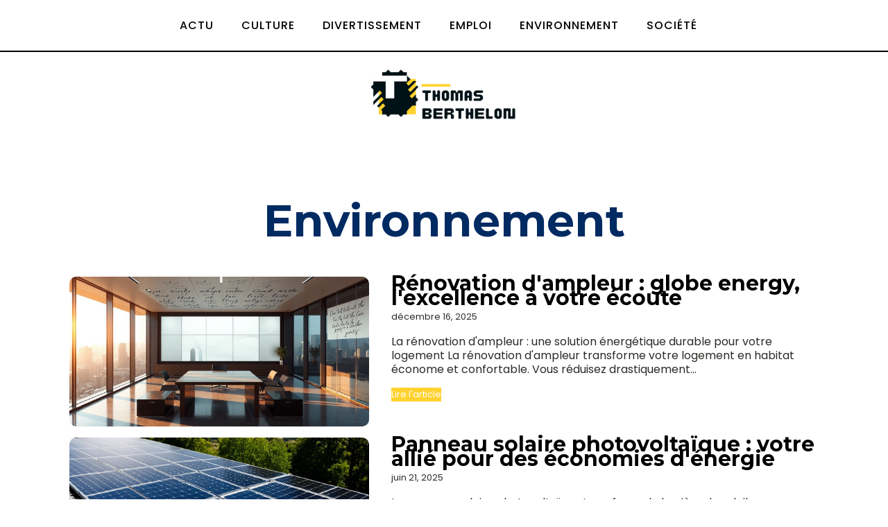

--- FILE ---
content_type: text/html; charset=UTF-8
request_url: https://thomasberthelon.com/blog/
body_size: 16884
content:
<!DOCTYPE html>
<html lang="fr-FR" >
<head>
<meta charset="UTF-8">
<meta name="viewport" content="width=device-width, initial-scale=1.0">
<!-- WP_HEAD() START -->
<link rel="preload" as="style" href="https://fonts.googleapis.com/css?family=Poppins:100,200,300,400,500,600,700,800,900|Montserrat:100,200,300,400,500,600,700,800,900" >
<link rel="stylesheet" href="https://fonts.googleapis.com/css?family=Poppins:100,200,300,400,500,600,700,800,900|Montserrat:100,200,300,400,500,600,700,800,900">
<meta name='robots' content='index, follow, max-image-preview:large, max-snippet:-1, max-video-preview:-1' />

	<!-- This site is optimized with the Yoast SEO plugin v26.8 - https://yoast.com/product/yoast-seo-wordpress/ -->
	<title>Blog - Thomas berthelon</title>
	<link rel="canonical" href="https://thomasberthelon.com/blog/" />
	<meta property="og:locale" content="fr_FR" />
	<meta property="og:type" content="article" />
	<meta property="og:title" content="Blog - Thomas berthelon" />
	<meta property="og:url" content="https://thomasberthelon.com/blog/" />
	<meta property="og:site_name" content="Thomas berthelon" />
	<meta name="twitter:card" content="summary_large_image" />
	<script type="application/ld+json" class="yoast-schema-graph">{"@context":"https://schema.org","@graph":[{"@type":["WebPage","CollectionPage"],"@id":"https://thomasberthelon.com/blog/","url":"https://thomasberthelon.com/blog/","name":"Blog - Thomas berthelon","isPartOf":{"@id":"https://thomasberthelon.com/#website"},"datePublished":"2023-10-17T08:36:56+00:00","breadcrumb":{"@id":"https://thomasberthelon.com/blog/#breadcrumb"},"inLanguage":"fr-FR"},{"@type":"BreadcrumbList","@id":"https://thomasberthelon.com/blog/#breadcrumb","itemListElement":[{"@type":"ListItem","position":1,"name":"Home","item":"https://thomasberthelon.com/"},{"@type":"ListItem","position":2,"name":"Blog"}]},{"@type":"WebSite","@id":"https://thomasberthelon.com/#website","url":"https://thomasberthelon.com/","name":"Thomas berthelon","description":"Thomas berthelon, une classe à part.","potentialAction":[{"@type":"SearchAction","target":{"@type":"EntryPoint","urlTemplate":"https://thomasberthelon.com/?s={search_term_string}"},"query-input":{"@type":"PropertyValueSpecification","valueRequired":true,"valueName":"search_term_string"}}],"inLanguage":"fr-FR"}]}</script>
	<!-- / Yoast SEO plugin. -->


<style id='wp-img-auto-sizes-contain-inline-css' type='text/css'>
img:is([sizes=auto i],[sizes^="auto," i]){contain-intrinsic-size:3000px 1500px}
/*# sourceURL=wp-img-auto-sizes-contain-inline-css */
</style>
<style id='wp-block-library-inline-css' type='text/css'>
:root{--wp-block-synced-color:#7a00df;--wp-block-synced-color--rgb:122,0,223;--wp-bound-block-color:var(--wp-block-synced-color);--wp-editor-canvas-background:#ddd;--wp-admin-theme-color:#007cba;--wp-admin-theme-color--rgb:0,124,186;--wp-admin-theme-color-darker-10:#006ba1;--wp-admin-theme-color-darker-10--rgb:0,107,160.5;--wp-admin-theme-color-darker-20:#005a87;--wp-admin-theme-color-darker-20--rgb:0,90,135;--wp-admin-border-width-focus:2px}@media (min-resolution:192dpi){:root{--wp-admin-border-width-focus:1.5px}}.wp-element-button{cursor:pointer}:root .has-very-light-gray-background-color{background-color:#eee}:root .has-very-dark-gray-background-color{background-color:#313131}:root .has-very-light-gray-color{color:#eee}:root .has-very-dark-gray-color{color:#313131}:root .has-vivid-green-cyan-to-vivid-cyan-blue-gradient-background{background:linear-gradient(135deg,#00d084,#0693e3)}:root .has-purple-crush-gradient-background{background:linear-gradient(135deg,#34e2e4,#4721fb 50%,#ab1dfe)}:root .has-hazy-dawn-gradient-background{background:linear-gradient(135deg,#faaca8,#dad0ec)}:root .has-subdued-olive-gradient-background{background:linear-gradient(135deg,#fafae1,#67a671)}:root .has-atomic-cream-gradient-background{background:linear-gradient(135deg,#fdd79a,#004a59)}:root .has-nightshade-gradient-background{background:linear-gradient(135deg,#330968,#31cdcf)}:root .has-midnight-gradient-background{background:linear-gradient(135deg,#020381,#2874fc)}:root{--wp--preset--font-size--normal:16px;--wp--preset--font-size--huge:42px}.has-regular-font-size{font-size:1em}.has-larger-font-size{font-size:2.625em}.has-normal-font-size{font-size:var(--wp--preset--font-size--normal)}.has-huge-font-size{font-size:var(--wp--preset--font-size--huge)}.has-text-align-center{text-align:center}.has-text-align-left{text-align:left}.has-text-align-right{text-align:right}.has-fit-text{white-space:nowrap!important}#end-resizable-editor-section{display:none}.aligncenter{clear:both}.items-justified-left{justify-content:flex-start}.items-justified-center{justify-content:center}.items-justified-right{justify-content:flex-end}.items-justified-space-between{justify-content:space-between}.screen-reader-text{border:0;clip-path:inset(50%);height:1px;margin:-1px;overflow:hidden;padding:0;position:absolute;width:1px;word-wrap:normal!important}.screen-reader-text:focus{background-color:#ddd;clip-path:none;color:#444;display:block;font-size:1em;height:auto;left:5px;line-height:normal;padding:15px 23px 14px;text-decoration:none;top:5px;width:auto;z-index:100000}html :where(.has-border-color){border-style:solid}html :where([style*=border-top-color]){border-top-style:solid}html :where([style*=border-right-color]){border-right-style:solid}html :where([style*=border-bottom-color]){border-bottom-style:solid}html :where([style*=border-left-color]){border-left-style:solid}html :where([style*=border-width]){border-style:solid}html :where([style*=border-top-width]){border-top-style:solid}html :where([style*=border-right-width]){border-right-style:solid}html :where([style*=border-bottom-width]){border-bottom-style:solid}html :where([style*=border-left-width]){border-left-style:solid}html :where(img[class*=wp-image-]){height:auto;max-width:100%}:where(figure){margin:0 0 1em}html :where(.is-position-sticky){--wp-admin--admin-bar--position-offset:var(--wp-admin--admin-bar--height,0px)}@media screen and (max-width:600px){html :where(.is-position-sticky){--wp-admin--admin-bar--position-offset:0px}}

/*# sourceURL=wp-block-library-inline-css */
</style><style id='global-styles-inline-css' type='text/css'>
:root{--wp--preset--aspect-ratio--square: 1;--wp--preset--aspect-ratio--4-3: 4/3;--wp--preset--aspect-ratio--3-4: 3/4;--wp--preset--aspect-ratio--3-2: 3/2;--wp--preset--aspect-ratio--2-3: 2/3;--wp--preset--aspect-ratio--16-9: 16/9;--wp--preset--aspect-ratio--9-16: 9/16;--wp--preset--color--black: #000000;--wp--preset--color--cyan-bluish-gray: #abb8c3;--wp--preset--color--white: #ffffff;--wp--preset--color--pale-pink: #f78da7;--wp--preset--color--vivid-red: #cf2e2e;--wp--preset--color--luminous-vivid-orange: #ff6900;--wp--preset--color--luminous-vivid-amber: #fcb900;--wp--preset--color--light-green-cyan: #7bdcb5;--wp--preset--color--vivid-green-cyan: #00d084;--wp--preset--color--pale-cyan-blue: #8ed1fc;--wp--preset--color--vivid-cyan-blue: #0693e3;--wp--preset--color--vivid-purple: #9b51e0;--wp--preset--gradient--vivid-cyan-blue-to-vivid-purple: linear-gradient(135deg,rgb(6,147,227) 0%,rgb(155,81,224) 100%);--wp--preset--gradient--light-green-cyan-to-vivid-green-cyan: linear-gradient(135deg,rgb(122,220,180) 0%,rgb(0,208,130) 100%);--wp--preset--gradient--luminous-vivid-amber-to-luminous-vivid-orange: linear-gradient(135deg,rgb(252,185,0) 0%,rgb(255,105,0) 100%);--wp--preset--gradient--luminous-vivid-orange-to-vivid-red: linear-gradient(135deg,rgb(255,105,0) 0%,rgb(207,46,46) 100%);--wp--preset--gradient--very-light-gray-to-cyan-bluish-gray: linear-gradient(135deg,rgb(238,238,238) 0%,rgb(169,184,195) 100%);--wp--preset--gradient--cool-to-warm-spectrum: linear-gradient(135deg,rgb(74,234,220) 0%,rgb(151,120,209) 20%,rgb(207,42,186) 40%,rgb(238,44,130) 60%,rgb(251,105,98) 80%,rgb(254,248,76) 100%);--wp--preset--gradient--blush-light-purple: linear-gradient(135deg,rgb(255,206,236) 0%,rgb(152,150,240) 100%);--wp--preset--gradient--blush-bordeaux: linear-gradient(135deg,rgb(254,205,165) 0%,rgb(254,45,45) 50%,rgb(107,0,62) 100%);--wp--preset--gradient--luminous-dusk: linear-gradient(135deg,rgb(255,203,112) 0%,rgb(199,81,192) 50%,rgb(65,88,208) 100%);--wp--preset--gradient--pale-ocean: linear-gradient(135deg,rgb(255,245,203) 0%,rgb(182,227,212) 50%,rgb(51,167,181) 100%);--wp--preset--gradient--electric-grass: linear-gradient(135deg,rgb(202,248,128) 0%,rgb(113,206,126) 100%);--wp--preset--gradient--midnight: linear-gradient(135deg,rgb(2,3,129) 0%,rgb(40,116,252) 100%);--wp--preset--font-size--small: 13px;--wp--preset--font-size--medium: 20px;--wp--preset--font-size--large: 36px;--wp--preset--font-size--x-large: 42px;--wp--preset--spacing--20: 0.44rem;--wp--preset--spacing--30: 0.67rem;--wp--preset--spacing--40: 1rem;--wp--preset--spacing--50: 1.5rem;--wp--preset--spacing--60: 2.25rem;--wp--preset--spacing--70: 3.38rem;--wp--preset--spacing--80: 5.06rem;--wp--preset--shadow--natural: 6px 6px 9px rgba(0, 0, 0, 0.2);--wp--preset--shadow--deep: 12px 12px 50px rgba(0, 0, 0, 0.4);--wp--preset--shadow--sharp: 6px 6px 0px rgba(0, 0, 0, 0.2);--wp--preset--shadow--outlined: 6px 6px 0px -3px rgb(255, 255, 255), 6px 6px rgb(0, 0, 0);--wp--preset--shadow--crisp: 6px 6px 0px rgb(0, 0, 0);}:where(.is-layout-flex){gap: 0.5em;}:where(.is-layout-grid){gap: 0.5em;}body .is-layout-flex{display: flex;}.is-layout-flex{flex-wrap: wrap;align-items: center;}.is-layout-flex > :is(*, div){margin: 0;}body .is-layout-grid{display: grid;}.is-layout-grid > :is(*, div){margin: 0;}:where(.wp-block-columns.is-layout-flex){gap: 2em;}:where(.wp-block-columns.is-layout-grid){gap: 2em;}:where(.wp-block-post-template.is-layout-flex){gap: 1.25em;}:where(.wp-block-post-template.is-layout-grid){gap: 1.25em;}.has-black-color{color: var(--wp--preset--color--black) !important;}.has-cyan-bluish-gray-color{color: var(--wp--preset--color--cyan-bluish-gray) !important;}.has-white-color{color: var(--wp--preset--color--white) !important;}.has-pale-pink-color{color: var(--wp--preset--color--pale-pink) !important;}.has-vivid-red-color{color: var(--wp--preset--color--vivid-red) !important;}.has-luminous-vivid-orange-color{color: var(--wp--preset--color--luminous-vivid-orange) !important;}.has-luminous-vivid-amber-color{color: var(--wp--preset--color--luminous-vivid-amber) !important;}.has-light-green-cyan-color{color: var(--wp--preset--color--light-green-cyan) !important;}.has-vivid-green-cyan-color{color: var(--wp--preset--color--vivid-green-cyan) !important;}.has-pale-cyan-blue-color{color: var(--wp--preset--color--pale-cyan-blue) !important;}.has-vivid-cyan-blue-color{color: var(--wp--preset--color--vivid-cyan-blue) !important;}.has-vivid-purple-color{color: var(--wp--preset--color--vivid-purple) !important;}.has-black-background-color{background-color: var(--wp--preset--color--black) !important;}.has-cyan-bluish-gray-background-color{background-color: var(--wp--preset--color--cyan-bluish-gray) !important;}.has-white-background-color{background-color: var(--wp--preset--color--white) !important;}.has-pale-pink-background-color{background-color: var(--wp--preset--color--pale-pink) !important;}.has-vivid-red-background-color{background-color: var(--wp--preset--color--vivid-red) !important;}.has-luminous-vivid-orange-background-color{background-color: var(--wp--preset--color--luminous-vivid-orange) !important;}.has-luminous-vivid-amber-background-color{background-color: var(--wp--preset--color--luminous-vivid-amber) !important;}.has-light-green-cyan-background-color{background-color: var(--wp--preset--color--light-green-cyan) !important;}.has-vivid-green-cyan-background-color{background-color: var(--wp--preset--color--vivid-green-cyan) !important;}.has-pale-cyan-blue-background-color{background-color: var(--wp--preset--color--pale-cyan-blue) !important;}.has-vivid-cyan-blue-background-color{background-color: var(--wp--preset--color--vivid-cyan-blue) !important;}.has-vivid-purple-background-color{background-color: var(--wp--preset--color--vivid-purple) !important;}.has-black-border-color{border-color: var(--wp--preset--color--black) !important;}.has-cyan-bluish-gray-border-color{border-color: var(--wp--preset--color--cyan-bluish-gray) !important;}.has-white-border-color{border-color: var(--wp--preset--color--white) !important;}.has-pale-pink-border-color{border-color: var(--wp--preset--color--pale-pink) !important;}.has-vivid-red-border-color{border-color: var(--wp--preset--color--vivid-red) !important;}.has-luminous-vivid-orange-border-color{border-color: var(--wp--preset--color--luminous-vivid-orange) !important;}.has-luminous-vivid-amber-border-color{border-color: var(--wp--preset--color--luminous-vivid-amber) !important;}.has-light-green-cyan-border-color{border-color: var(--wp--preset--color--light-green-cyan) !important;}.has-vivid-green-cyan-border-color{border-color: var(--wp--preset--color--vivid-green-cyan) !important;}.has-pale-cyan-blue-border-color{border-color: var(--wp--preset--color--pale-cyan-blue) !important;}.has-vivid-cyan-blue-border-color{border-color: var(--wp--preset--color--vivid-cyan-blue) !important;}.has-vivid-purple-border-color{border-color: var(--wp--preset--color--vivid-purple) !important;}.has-vivid-cyan-blue-to-vivid-purple-gradient-background{background: var(--wp--preset--gradient--vivid-cyan-blue-to-vivid-purple) !important;}.has-light-green-cyan-to-vivid-green-cyan-gradient-background{background: var(--wp--preset--gradient--light-green-cyan-to-vivid-green-cyan) !important;}.has-luminous-vivid-amber-to-luminous-vivid-orange-gradient-background{background: var(--wp--preset--gradient--luminous-vivid-amber-to-luminous-vivid-orange) !important;}.has-luminous-vivid-orange-to-vivid-red-gradient-background{background: var(--wp--preset--gradient--luminous-vivid-orange-to-vivid-red) !important;}.has-very-light-gray-to-cyan-bluish-gray-gradient-background{background: var(--wp--preset--gradient--very-light-gray-to-cyan-bluish-gray) !important;}.has-cool-to-warm-spectrum-gradient-background{background: var(--wp--preset--gradient--cool-to-warm-spectrum) !important;}.has-blush-light-purple-gradient-background{background: var(--wp--preset--gradient--blush-light-purple) !important;}.has-blush-bordeaux-gradient-background{background: var(--wp--preset--gradient--blush-bordeaux) !important;}.has-luminous-dusk-gradient-background{background: var(--wp--preset--gradient--luminous-dusk) !important;}.has-pale-ocean-gradient-background{background: var(--wp--preset--gradient--pale-ocean) !important;}.has-electric-grass-gradient-background{background: var(--wp--preset--gradient--electric-grass) !important;}.has-midnight-gradient-background{background: var(--wp--preset--gradient--midnight) !important;}.has-small-font-size{font-size: var(--wp--preset--font-size--small) !important;}.has-medium-font-size{font-size: var(--wp--preset--font-size--medium) !important;}.has-large-font-size{font-size: var(--wp--preset--font-size--large) !important;}.has-x-large-font-size{font-size: var(--wp--preset--font-size--x-large) !important;}
/*# sourceURL=global-styles-inline-css */
</style>

<style id='classic-theme-styles-inline-css' type='text/css'>
/*! This file is auto-generated */
.wp-block-button__link{color:#fff;background-color:#32373c;border-radius:9999px;box-shadow:none;text-decoration:none;padding:calc(.667em + 2px) calc(1.333em + 2px);font-size:1.125em}.wp-block-file__button{background:#32373c;color:#fff;text-decoration:none}
/*# sourceURL=/wp-includes/css/classic-themes.min.css */
</style>
<link rel='stylesheet' id='contact-form-7-css' href='https://thomasberthelon.com/wp-content/plugins/contact-form-7/includes/css/styles.css?ver=6.1.4' type='text/css' media='all' />
<link rel='stylesheet' id='dscf7-math-captcha-style-css' href='https://thomasberthelon.com/wp-content/plugins/ds-cf7-math-captcha/assets/css/style.css?ver=1.0.0' type='text/css' media='' />
<link rel='stylesheet' id='oxygen-css' href='https://thomasberthelon.com/wp-content/plugins/oxygen/component-framework/oxygen.css?ver=4.9.5' type='text/css' media='all' />
<script type="text/javascript" src="https://thomasberthelon.com/wp-includes/js/jquery/jquery.min.js?ver=3.7.1" id="jquery-core-js"></script>
<link rel="https://api.w.org/" href="https://thomasberthelon.com/wp-json/" /><link rel="EditURI" type="application/rsd+xml" title="RSD" href="https://thomasberthelon.com/xmlrpc.php?rsd" />
<meta name="generator" content="WordPress 6.9" />
<meta name="robots" content="noarchive"><link rel="icon" href="https://thomasberthelon.com/wp-content/uploads/cropped-Thomas-berthelon-32x32.png" sizes="32x32" />
<link rel="icon" href="https://thomasberthelon.com/wp-content/uploads/cropped-Thomas-berthelon-192x192.png" sizes="192x192" />
<link rel="apple-touch-icon" href="https://thomasberthelon.com/wp-content/uploads/cropped-Thomas-berthelon-180x180.png" />
<meta name="msapplication-TileImage" content="https://thomasberthelon.com/wp-content/uploads/cropped-Thomas-berthelon-270x270.png" />
		<style type="text/css" id="wp-custom-css">
			/*var color*/
:root {
  --main-bg-cat: #FFD230;
    --main-bg-head-sidebar: #FFD230;
    --main-bg-submit: #000;
    --main-btn-read: #FFD230;
}
/*var color*/
picture img{
	height: auto;
	width: 100%;
}

a.oxy-read-more {
    color: #ffffff !important;
}

a.oxy-read-more{
  background-color:var( --main-btn-read) !important;
		color:#fff;
	border:0px !important;
}

.archive a.oxy-read-more{
  background-color:var( --main-btn-read) !important;
		color:#fff;
	border:0px !important;
	padding: 10px;
}

/*radius post*/

.oxy-post-image-fixed-ratio {
    border-radius: 10px;
}

a.oxy-post-image {
    border-radius: 10px;
}

h2.widgettitle img {
    border-radius: 10px;
}


aside img {
    border-radius: 10px;
}

.oxy-post-overlay {
    border-radius: 10px;
}

.oxy-post-image {
    filter: grayscale(0) !important;
    border-radius: 10px;
}

.oxy-post {
    border-radius: 10px;
}

.single img {
    border-radius: 10px;
}

.swiper-container
{
  width: 100%;
  border-radius: 10px;
}

.custom-content {
    border-radius: 10px;
}

.oxy-post-padding {
    border-radius: 10px;
}

/*fin radius post*/


.grid-custom .oxy-post {
    width: 100% !important;
    margin-bottom: 0px !important;
}
.left-img .oxy-post {
    align-items: start !important;
    margin-bottom: 1em !important;
}
.img-left-2 .oxy-post {
    align-items: start !important;
    margin-bottom: 1em !important;
}

.img-left-2 .oxy-post-image-fixed-ratio {
    padding-bottom: 50% !important;
}
.archive .img-left-2 .oxy-post {
    border-bottom: 1px solid #000;
    padding-bottom: 40px;
    margin-bottom: 60px !important;
}
.ftr-img img {
    width: 100% !important;
    height: auto;
}
aside li {
    list-style: none;
}

.oxy-post-image.rocket-lazyload.entered.lazyloaded {
    border-radius: 10px;
}

.oxy-post-image-fixed-ratio.rocket-lazyload.entered.lazyloaded {
    border-radius: 10px;
}

a.oxy-post-image {
    border-radius: 10px;
}


@media (max-width: 500px){
	li#block-6 {
    display: none;
}
}		</style>
		<link rel='stylesheet' id='oxygen-cache-24-css' href='//thomasberthelon.com/wp-content/uploads/oxygen/css/24.css?cache=1711008793&#038;ver=6.9' type='text/css' media='all' />
<link rel='stylesheet' id='oxygen-cache-21-css' href='//thomasberthelon.com/wp-content/uploads/oxygen/css/21.css?cache=1711009026&#038;ver=6.9' type='text/css' media='all' />
<link rel='stylesheet' id='oxygen-universal-styles-css' href='//thomasberthelon.com/wp-content/uploads/oxygen/css/universal.css?cache=1711009026&#038;ver=6.9' type='text/css' media='all' />
<!-- END OF WP_HEAD() -->
</head>
<body class="blog wp-theme-oxygen-is-not-a-theme  wp-embed-responsive oxygen-body" >




						<header id="_header-2-225" class="oxy-header-wrapper oxy-overlay-header oxy-header" ><div id="_header_row-10-225" class="oxy-header-row" ><div class="oxy-header-container"><div id="_header_left-11-225" class="oxy-header-left" ></div><div id="_header_center-14-225" class="oxy-header-center" ><nav id="_nav_menu-17-225" class="oxy-nav-menu oxy-nav-menu-dropdowns" ><div class='oxy-menu-toggle'><div class='oxy-nav-menu-hamburger-wrap'><div class='oxy-nav-menu-hamburger'><div class='oxy-nav-menu-hamburger-line'></div><div class='oxy-nav-menu-hamburger-line'></div><div class='oxy-nav-menu-hamburger-line'></div></div></div></div><div class="menu-mainmenu-container"><ul id="menu-mainmenu" class="oxy-nav-menu-list"><li id="menu-item-425" class="menu-item menu-item-type-taxonomy menu-item-object-category menu-item-425"><a href="https://thomasberthelon.com/category/actu/">Actu</a></li>
<li id="menu-item-426" class="menu-item menu-item-type-taxonomy menu-item-object-category menu-item-426"><a href="https://thomasberthelon.com/category/culture/">Culture</a></li>
<li id="menu-item-427" class="menu-item menu-item-type-taxonomy menu-item-object-category menu-item-427"><a href="https://thomasberthelon.com/category/divertissement/">Divertissement</a></li>
<li id="menu-item-428" class="menu-item menu-item-type-taxonomy menu-item-object-category menu-item-428"><a href="https://thomasberthelon.com/category/emploi/">Emploi</a></li>
<li id="menu-item-429" class="menu-item menu-item-type-taxonomy menu-item-object-category menu-item-429"><a href="https://thomasberthelon.com/category/environnement/">Environnement</a></li>
<li id="menu-item-430" class="menu-item menu-item-type-taxonomy menu-item-object-category menu-item-430"><a href="https://thomasberthelon.com/category/societe/">Société</a></li>
</ul></div></nav></div><div id="_header_right-15-225" class="oxy-header-right" ></div></div></div><div id="_header_row-3-225" class="oxy-header-row" ><div class="oxy-header-container"><div id="_header_left-4-225" class="oxy-header-left" ></div><div id="_header_center-6-225" class="oxy-header-center" ><a id="link-12-225" class="ct-link atomic-logo" href="/" target="_self"  ><img  id="image-13-225" alt="" src="https://thomasberthelon.com/wp-content/uploads/Thomas-berthelon.png" class="ct-image"/></a></div><div id="_header_right-7-225" class="oxy-header-right" ></div></div></div></header>
		<section id="section-3-300" class=" ct-section" ><div class="ct-section-inner-wrap"><h1 id="text_block-9-119" class="ct-text-block" ><span id="span-10-119" class="ct-span" ><a href="https://thomasberthelon.com/category/environnement/" rel="tag">Environnement</a></span></h1>        
                <div id="_posts_grid-6-300" class='oxy-easy-posts oxy-posts-grid img-left-2' >
                                    <div class='oxy-posts'>
                     <div class='oxy-post'>
  
    <a class='oxy-post-image' href='https://thomasberthelon.com/environnement/renovation-dampleur-globe-energy-lexcellence-a-votre-ecoute/'>
      <div class='oxy-post-image-fixed-ratio' style='background-image: url(https://thomasberthelon.com/wp-content/uploads/renovation-dampleur-globe-energy-lexcellence-a-votre-ecoute.webp);'>
      </div>
     
      
	</a>
  
    <div class='oxy-post-wrap'>
<h2>
      <a class='oxy-post-title' href='https://thomasberthelon.com/environnement/renovation-dampleur-globe-energy-lexcellence-a-votre-ecoute/'>Rénovation d'ampleur : globe energy, l'excellence à votre écoute</a>
		</h2>
      <div class='oxy-post-meta'>

        décembre 16, 2025
      </div>

      <div class='oxy-post-content'>
          La rénovation d'ampleur : une solution énergétique durable pour votre logement La rénovation d'ampleur transforme votre logement en habitat économe et confortable. Vous réduisez drastiquement...
      </div>

      <a href='https://thomasberthelon.com/environnement/renovation-dampleur-globe-energy-lexcellence-a-votre-ecoute/' class='oxy-read-more'>Lire l'article</a>
      
    </div>

</div> <div class='oxy-post'>
  
    <a class='oxy-post-image' href='https://thomasberthelon.com/environnement/panneau-solaire-photovoltaique-votre-allie-pour-des-economies-denergie/'>
      <div class='oxy-post-image-fixed-ratio' style='background-image: url(https://thomasberthelon.com/wp-content/uploads/temp-imagejpg.webp);'>
      </div>
     
      
	</a>
  
    <div class='oxy-post-wrap'>
<h2>
      <a class='oxy-post-title' href='https://thomasberthelon.com/environnement/panneau-solaire-photovoltaique-votre-allie-pour-des-economies-denergie/'>Panneau solaire photovoltaïque : votre allié pour des économies d'énergie</a>
		</h2>
      <div class='oxy-post-meta'>

        juin 21, 2025
      </div>

      <div class='oxy-post-content'>
          Le panneau solaire photovoltaïque transforme la lumière du soleil en électricité exploitable, réduisant ainsi votre facture énergétique. Simple à installer, il s’adapte à divers besoins,...
      </div>

      <a href='https://thomasberthelon.com/environnement/panneau-solaire-photovoltaique-votre-allie-pour-des-economies-denergie/' class='oxy-read-more'>Lire l'article</a>
      
    </div>

</div> <div class='oxy-post'>
  
    <a class='oxy-post-image' href='https://thomasberthelon.com/societe/recettes-domelettes-originales-surprenez-vos-invites/'>
      <div class='oxy-post-image-fixed-ratio' style='background-image: url(https://thomasberthelon.com/wp-content/uploads/recettes-domelettes-originales-surprenez-vos-invites.jpg);'>
      </div>
     
      
	</a>
  
    <div class='oxy-post-wrap'>
<h2>
      <a class='oxy-post-title' href='https://thomasberthelon.com/societe/recettes-domelettes-originales-surprenez-vos-invites/'>Recettes d'omelettes originales : surprenez vos invités !</a>
		</h2>
      <div class='oxy-post-meta'>

        mai 6, 2025
      </div>

      <div class='oxy-post-content'>
          Avez-vous déjà pensé à préparer une omelette qui sort de l'ordinaire pour épater vos convives ? Oublions un instant les classiques et explorons le monde...
      </div>

      <a href='https://thomasberthelon.com/societe/recettes-domelettes-originales-surprenez-vos-invites/' class='oxy-read-more'>Lire l'article</a>
      
    </div>

</div> <div class='oxy-post'>
  
    <a class='oxy-post-image' href='https://thomasberthelon.com/societe/reperer-les-puces-les-indices-a-ne-pas-ignorer-dans-votre-habitat/'>
      <div class='oxy-post-image-fixed-ratio' style='background-image: url(https://thomasberthelon.com/wp-content/uploads/reperer-les-puces-les-indices-a-ne-pas-ignorer-dans-votre-habitat.jpg);'>
      </div>
     
      
	</a>
  
    <div class='oxy-post-wrap'>
<h2>
      <a class='oxy-post-title' href='https://thomasberthelon.com/societe/reperer-les-puces-les-indices-a-ne-pas-ignorer-dans-votre-habitat/'>Repérer les puces : les indices à ne pas ignorer dans votre habitat</a>
		</h2>
      <div class='oxy-post-meta'>

        février 20, 2025
      </div>

      <div class='oxy-post-content'>
          Les puces peuvent rapidement transformer un foyer paisible en cauchemar. Ces minuscules parasites ne se contentent pas de déranger vos animaux domestiques, mais ils envahissent...
      </div>

      <a href='https://thomasberthelon.com/societe/reperer-les-puces-les-indices-a-ne-pas-ignorer-dans-votre-habitat/' class='oxy-read-more'>Lire l'article</a>
      
    </div>

</div> <div class='oxy-post'>
  
    <a class='oxy-post-image' href='https://thomasberthelon.com/actu/top-10-experiences-inoubliables-en-tanzanie-pour-des-vacances-reussies/'>
      <div class='oxy-post-image-fixed-ratio' style='background-image: url(https://thomasberthelon.com/wp-content/uploads/temp-imagejpg-3.jpg);'>
      </div>
     
      
	</a>
  
    <div class='oxy-post-wrap'>
<h2>
      <a class='oxy-post-title' href='https://thomasberthelon.com/actu/top-10-experiences-inoubliables-en-tanzanie-pour-des-vacances-reussies/'>Top 10 expériences inoubliables en Tanzanie pour des vacances réussies</a>
		</h2>
      <div class='oxy-post-meta'>

        décembre 24, 2024
      </div>

      <div class='oxy-post-content'>
          Top 10 Expériences Inoubliables en Tanzanie pour des Vacances Réussies Si vous planifiez un voyage en Tanzanie, vous vous préparez à vivre des expériences inoubliables...
      </div>

      <a href='https://thomasberthelon.com/actu/top-10-experiences-inoubliables-en-tanzanie-pour-des-vacances-reussies/' class='oxy-read-more'>Lire l'article</a>
      
    </div>

</div> <div class='oxy-post'>
  
    <a class='oxy-post-image' href='https://thomasberthelon.com/environnement/les-incontournables-de-tanzanie-pour-un-sejour-captivant/'>
      <div class='oxy-post-image-fixed-ratio' style='background-image: url();'>
      </div>
     
      
	</a>
  
    <div class='oxy-post-wrap'>
<h2>
      <a class='oxy-post-title' href='https://thomasberthelon.com/environnement/les-incontournables-de-tanzanie-pour-un-sejour-captivant/'>Les incontournables de Tanzanie pour un séjour captivant</a>
		</h2>
      <div class='oxy-post-meta'>

        décembre 13, 2024
      </div>

      <div class='oxy-post-content'>
          Tanzanie, terre de merveilles, émerveille par ses paysages grandioses et sa faune exceptionnelle. Des parcs nationaux emblématiques aux îles paradisiaques de Zanzibar, chaque coin recèle...
      </div>

      <a href='https://thomasberthelon.com/environnement/les-incontournables-de-tanzanie-pour-un-sejour-captivant/' class='oxy-read-more'>Lire l'article</a>
      
    </div>

</div> <div class='oxy-post'>
  
    <a class='oxy-post-image' href='https://thomasberthelon.com/actu/ameliorez-vos-presentations-grace-a-notre-agence-powerpoint-a-paris/'>
      <div class='oxy-post-image-fixed-ratio' style='background-image: url(https://thomasberthelon.com/wp-content/uploads/temp-imagejpg-2.jpg);'>
      </div>
     
      
	</a>
  
    <div class='oxy-post-wrap'>
<h2>
      <a class='oxy-post-title' href='https://thomasberthelon.com/actu/ameliorez-vos-presentations-grace-a-notre-agence-powerpoint-a-paris/'>Améliorez vos présentations grâce à notre agence powerpoint à paris</a>
		</h2>
      <div class='oxy-post-meta'>

        décembre 5, 2024
      </div>

      <div class='oxy-post-content'>
          Améliorez vos présentations grâce à notre agence PowerPoint à Paris Si vous cherchez à élévuer la qualité de vos présentations et à faire une impression...
      </div>

      <a href='https://thomasberthelon.com/actu/ameliorez-vos-presentations-grace-a-notre-agence-powerpoint-a-paris/' class='oxy-read-more'>Lire l'article</a>
      
    </div>

</div> <div class='oxy-post'>
  
    <a class='oxy-post-image' href='https://thomasberthelon.com/actu/optimisez-vos-presentations-avec-lagence-powerpoint-a-paris/'>
      <div class='oxy-post-image-fixed-ratio' style='background-image: url(https://thomasberthelon.com/wp-content/uploads/temp-imagejpg-1.jpg);'>
      </div>
     
      
	</a>
  
    <div class='oxy-post-wrap'>
<h2>
      <a class='oxy-post-title' href='https://thomasberthelon.com/actu/optimisez-vos-presentations-avec-lagence-powerpoint-a-paris/'>Optimisez vos présentations avec l'agence powerpoint à paris</a>
		</h2>
      <div class='oxy-post-meta'>

        novembre 26, 2024
      </div>

      <div class='oxy-post-content'>
          Optimisez vos présentations en faisant appel à une agence spécialisée à Paris. Grâce à leur expertise, transformez des idées ordinaires en affichages percutants qui captivent...
      </div>

      <a href='https://thomasberthelon.com/actu/optimisez-vos-presentations-avec-lagence-powerpoint-a-paris/' class='oxy-read-more'>Lire l'article</a>
      
    </div>

</div> <div class='oxy-post'>
  
    <a class='oxy-post-image' href='https://thomasberthelon.com/actu/decouvrez-les-croisieres-de-luxe-sur-www-salonnautique-saintmalo-com/'>
      <div class='oxy-post-image-fixed-ratio' style='background-image: url(https://thomasberthelon.com/wp-content/uploads/decouvrez-les-croisieres-de-luxe-sur-wwwsalonnautique-saintmalocom.jpg);'>
      </div>
     
      
	</a>
  
    <div class='oxy-post-wrap'>
<h2>
      <a class='oxy-post-title' href='https://thomasberthelon.com/actu/decouvrez-les-croisieres-de-luxe-sur-www-salonnautique-saintmalo-com/'>Découvrez les croisières de luxe sur www.salonnautique saintmalo.com</a>
		</h2>
      <div class='oxy-post-meta'>

        octobre 21, 2024
      </div>

      <div class='oxy-post-content'>
          Offrez-vous une expérience inoubliable avec les croisières de luxe de www.salonnautiquesaintmalo.com. Que vous souhaitiez admirer des paysages époustouflants, savourer une gastronomie raffinée ou bénéficier de...
      </div>

      <a href='https://thomasberthelon.com/actu/decouvrez-les-croisieres-de-luxe-sur-www-salonnautique-saintmalo-com/' class='oxy-read-more'>Lire l'article</a>
      
    </div>

</div> <div class='oxy-post'>
  
    <a class='oxy-post-image' href='https://thomasberthelon.com/actu/investir-dans-limmobilier-parisien-avec-www-parisautrementinvestissement-com/'>
      <div class='oxy-post-image-fixed-ratio' style='background-image: url(https://thomasberthelon.com/wp-content/uploads/investir-dans-limmobilier-parisien-avec-wwwparisautrementinvestissementcom.jpg);'>
      </div>
     
      
	</a>
  
    <div class='oxy-post-wrap'>
<h2>
      <a class='oxy-post-title' href='https://thomasberthelon.com/actu/investir-dans-limmobilier-parisien-avec-www-parisautrementinvestissement-com/'>Investir dans l'immobilier parisien avec www.parisautrementinvestissement.com</a>
		</h2>
      <div class='oxy-post-meta'>

        septembre 13, 2024
      </div>

      <div class='oxy-post-content'>
          Investir dans l'immobilier parisien représente une opportunité incontournable pour bâtir un patrimoine solide. Le marché immobilier de Paris, en constante évolution, offre des rendements attractifs....
      </div>

      <a href='https://thomasberthelon.com/actu/investir-dans-limmobilier-parisien-avec-www-parisautrementinvestissement-com/' class='oxy-read-more'>Lire l'article</a>
      
    </div>

</div> <div class='oxy-post'>
  
    <a class='oxy-post-image' href='https://thomasberthelon.com/actu/decouvrez-le-sac-a-dos-femme-sport-chic-a-ne-pas-manquer/'>
      <div class='oxy-post-image-fixed-ratio' style='background-image: url(https://thomasberthelon.com/wp-content/uploads/decouvrez-le-sac-a-dos-femme-sport-chic-a-ne-pas-manquer.jpg);'>
      </div>
     
      
	</a>
  
    <div class='oxy-post-wrap'>
<h2>
      <a class='oxy-post-title' href='https://thomasberthelon.com/actu/decouvrez-le-sac-a-dos-femme-sport-chic-a-ne-pas-manquer/'>Découvrez le sac à dos femme sport chic à ne pas manquer</a>
		</h2>
      <div class='oxy-post-meta'>

        septembre 1, 2024
      </div>

      <div class='oxy-post-content'>
          À la recherche d'un sac à dos alliant style et praticité? Découvrez les modèles sport chic incontournables pour femme. Ces sacs à dos se distinguent...
      </div>

      <a href='https://thomasberthelon.com/actu/decouvrez-le-sac-a-dos-femme-sport-chic-a-ne-pas-manquer/' class='oxy-read-more'>Lire l'article</a>
      
    </div>

</div> <div class='oxy-post'>
  
    <a class='oxy-post-image' href='https://thomasberthelon.com/actu/le-portage-salarial-definition-fonctionnement-et-avantages-explained/'>
      <div class='oxy-post-image-fixed-ratio' style='background-image: url(https://thomasberthelon.com/wp-content/uploads/le-portage-salarial-definition-fonctionnement-et-avantages-explained.jpg);'>
      </div>
     
      
	</a>
  
    <div class='oxy-post-wrap'>
<h2>
      <a class='oxy-post-title' href='https://thomasberthelon.com/actu/le-portage-salarial-definition-fonctionnement-et-avantages-explained/'>Le portage salarial : définition, fonctionnement et avantages explained</a>
		</h2>
      <div class='oxy-post-meta'>

        août 28, 2024
      </div>

      <div class='oxy-post-content'>
          Le portage salarial, une solution hybride entre salariat et entrepreneuriat, séduit de plus en plus de professionnels en quête de flexibilité et de sécurité. Comment...
      </div>

      <a href='https://thomasberthelon.com/actu/le-portage-salarial-definition-fonctionnement-et-avantages-explained/' class='oxy-read-more'>Lire l'article</a>
      
    </div>

</div> <div class='oxy-post'>
  
    <a class='oxy-post-image' href='https://thomasberthelon.com/actu/calculer-son-salaire-en-portage-salarial-methode-et-conseils/'>
      <div class='oxy-post-image-fixed-ratio' style='background-image: url(https://thomasberthelon.com/wp-content/uploads/calculer-son-salaire-en-portage-salarial-methode-et-conseils.jpg);'>
      </div>
     
      
	</a>
  
    <div class='oxy-post-wrap'>
<h2>
      <a class='oxy-post-title' href='https://thomasberthelon.com/actu/calculer-son-salaire-en-portage-salarial-methode-et-conseils/'>Calculer son salaire en portage salarial: méthode et conseils</a>
		</h2>
      <div class='oxy-post-meta'>

        août 28, 2024
      </div>

      <div class='oxy-post-content'>
          Calculer son salaire en portage salarial peut s’avérer complexe sans une méthode précise. Faut-il se focaliser sur les frais professionnels, les taxes ou d’autres variables...
      </div>

      <a href='https://thomasberthelon.com/actu/calculer-son-salaire-en-portage-salarial-methode-et-conseils/' class='oxy-read-more'>Lire l'article</a>
      
    </div>

</div> <div class='oxy-post'>
  
    <a class='oxy-post-image' href='https://thomasberthelon.com/actu/portage-salarial-combien-ca-coute-decouvrez-les-frais-et-avantages/'>
      <div class='oxy-post-image-fixed-ratio' style='background-image: url(https://thomasberthelon.com/wp-content/uploads/portage-salarial-combien-ca-coute-decouvrez-les-frais-et-avantages.jpg);'>
      </div>
     
      
	</a>
  
    <div class='oxy-post-wrap'>
<h2>
      <a class='oxy-post-title' href='https://thomasberthelon.com/actu/portage-salarial-combien-ca-coute-decouvrez-les-frais-et-avantages/'>Portage salarial combien ça coûte : découvrez les frais et avantages</a>
		</h2>
      <div class='oxy-post-meta'>

        août 28, 2024
      </div>

      <div class='oxy-post-content'>
          Le portage salarial, une solution hybride entre indépendance et salariat, séduit de plus en plus de professionnels. Mais combien cela coûte-t-il réellement? Découvrez les divers...
      </div>

      <a href='https://thomasberthelon.com/actu/portage-salarial-combien-ca-coute-decouvrez-les-frais-et-avantages/' class='oxy-read-more'>Lire l'article</a>
      
    </div>

</div> <div class='oxy-post'>
  
    <a class='oxy-post-image' href='https://thomasberthelon.com/actu/creer-un-logo-efficace-guide-pour-une-marque-memorable/'>
      <div class='oxy-post-image-fixed-ratio' style='background-image: url(https://thomasberthelon.com/wp-content/uploads/creer-un-logo-efficace-guide-pour-une-marque-memorable.jpg);'>
      </div>
     
      
	</a>
  
    <div class='oxy-post-wrap'>
<h2>
      <a class='oxy-post-title' href='https://thomasberthelon.com/actu/creer-un-logo-efficace-guide-pour-une-marque-memorable/'>Créer un logo efficace : guide pour une marque mémorable</a>
		</h2>
      <div class='oxy-post-meta'>

        août 25, 2024
      </div>

      <div class='oxy-post-content'>
          Créer un logo efficace est essentiel pour bâtir une marque mémorable. Ce guide vous dévoile les principes de design, les étapes cruciales et les éléments...
      </div>

      <a href='https://thomasberthelon.com/actu/creer-un-logo-efficace-guide-pour-une-marque-memorable/' class='oxy-read-more'>Lire l'article</a>
      
    </div>

</div> <div class='oxy-post'>
  
    <a class='oxy-post-image' href='https://thomasberthelon.com/societe/motoriser-un-volet-roulant-simplifiez-votre-quotidien/'>
      <div class='oxy-post-image-fixed-ratio' style='background-image: url(https://thomasberthelon.com/wp-content/uploads/motoriser-un-volet-roulant-simplifiez-votre-quotidien.jpg);'>
      </div>
     
      
	</a>
  
    <div class='oxy-post-wrap'>
<h2>
      <a class='oxy-post-title' href='https://thomasberthelon.com/societe/motoriser-un-volet-roulant-simplifiez-votre-quotidien/'>Motoriser un volet roulant : simplifiez votre quotidien</a>
		</h2>
      <div class='oxy-post-meta'>

        juillet 28, 2024
      </div>

      <div class='oxy-post-content'>
          Simplifiez votre quotidien et optimisez votre confort en motorisant vos volets roulants. Vous profiterez d'une utilisation facile, d'une sécurité renforcée contre les intrusions et de...
      </div>

      <a href='https://thomasberthelon.com/societe/motoriser-un-volet-roulant-simplifiez-votre-quotidien/' class='oxy-read-more'>Lire l'article</a>
      
    </div>

</div> <div class='oxy-post'>
  
    <a class='oxy-post-image' href='https://thomasberthelon.com/societe/comprendre-le-pmr-guide-essentiel-pour-debutants/'>
      <div class='oxy-post-image-fixed-ratio' style='background-image: url(https://thomasberthelon.com/wp-content/uploads/comprendre-le-pmr-guide-essentiel-pour-debutants.png);'>
      </div>
     
      
	</a>
  
    <div class='oxy-post-wrap'>
<h2>
      <a class='oxy-post-title' href='https://thomasberthelon.com/societe/comprendre-le-pmr-guide-essentiel-pour-debutants/'>Comprendre le PMR : guide essentiel pour débutants</a>
		</h2>
      <div class='oxy-post-meta'>

        juillet 12, 2024
      </div>

      <div class='oxy-post-content'>
          Comprendre les PMR est essentiel pour favoriser l'inclusion et l'autonomie. Ce guide détaillé explique les principes fondamentaux et les régulations pour garantir une meilleure accessibilité....
      </div>

      <a href='https://thomasberthelon.com/societe/comprendre-le-pmr-guide-essentiel-pour-debutants/' class='oxy-read-more'>Lire l'article</a>
      
    </div>

</div> <div class='oxy-post'>
  
    <a class='oxy-post-image' href='https://thomasberthelon.com/actu/decryptez-letiquette-huile-dolive-pour-faire-le-bon-choix/'>
      <div class='oxy-post-image-fixed-ratio' style='background-image: url(https://thomasberthelon.com/wp-content/uploads/decryptez-letiquette-huile-dolive-pour-faire-le-bon-choix.jpg);'>
      </div>
     
      
	</a>
  
    <div class='oxy-post-wrap'>
<h2>
      <a class='oxy-post-title' href='https://thomasberthelon.com/actu/decryptez-letiquette-huile-dolive-pour-faire-le-bon-choix/'>Décryptez l'étiquette huile d'olive pour faire le bon choix</a>
		</h2>
      <div class='oxy-post-meta'>

        juillet 3, 2024
      </div>

      <div class='oxy-post-content'>
          L’étiquette d’huile d’olive peut sembler complexe, mais décrypter des termes comme &quot;extra vierge&quot; et &quot;pression à froid&quot; est essentiel pour faire le bon choix. Découvrez...
      </div>

      <a href='https://thomasberthelon.com/actu/decryptez-letiquette-huile-dolive-pour-faire-le-bon-choix/' class='oxy-read-more'>Lire l'article</a>
      
    </div>

</div> <div class='oxy-post'>
  
    <a class='oxy-post-image' href='https://thomasberthelon.com/actu/assurance-moto-quelles-sont-les-differentes-garanties-offertes/'>
      <div class='oxy-post-image-fixed-ratio' style='background-image: url(https://thomasberthelon.com/wp-content/uploads/assurance-moto-quelles-sont-les-differentes-garanties-offertes.jpg);'>
      </div>
     
      
	</a>
  
    <div class='oxy-post-wrap'>
<h2>
      <a class='oxy-post-title' href='https://thomasberthelon.com/actu/assurance-moto-quelles-sont-les-differentes-garanties-offertes/'>Assurance moto : quelles sont les différentes garanties offertes ?</a>
		</h2>
      <div class='oxy-post-meta'>

        juillet 2, 2024
      </div>

      <div class='oxy-post-content'>
          Choisir la bonne assurance moto est essentiel pour tout pilote qui se respecte. Mais face à la diversité des garanties proposées, comment s'y retrouver ?...
      </div>

      <a href='https://thomasberthelon.com/actu/assurance-moto-quelles-sont-les-differentes-garanties-offertes/' class='oxy-read-more'>Lire l'article</a>
      
    </div>

</div> <div class='oxy-post'>
  
    <a class='oxy-post-image' href='https://thomasberthelon.com/actu/jardinage-facile-astuces-et-conseils-pratiques/'>
      <div class='oxy-post-image-fixed-ratio' style='background-image: url(https://thomasberthelon.com/wp-content/uploads/jardinage-facile-astuces-et-conseils-pratiques.jpg);'>
      </div>
     
      
	</a>
  
    <div class='oxy-post-wrap'>
<h2>
      <a class='oxy-post-title' href='https://thomasberthelon.com/actu/jardinage-facile-astuces-et-conseils-pratiques/'>Jardinage facile : astuces et conseils pratiques</a>
		</h2>
      <div class='oxy-post-meta'>

        juin 29, 2024
      </div>

      <div class='oxy-post-content'>
          Vous rêvez d'un jardin luxuriant sans y consacrer des heures ? Découvrez des conseils et astuces pratiques pour un jardinage facile. Que vous soyez débutant...
      </div>

      <a href='https://thomasberthelon.com/actu/jardinage-facile-astuces-et-conseils-pratiques/' class='oxy-read-more'>Lire l'article</a>
      
    </div>

</div> <div class='oxy-post'>
  
    <a class='oxy-post-image' href='https://thomasberthelon.com/actu/astuces-pour-identifier-de-lacier-inoxydable/'>
      <div class='oxy-post-image-fixed-ratio' style='background-image: url(https://thomasberthelon.com/wp-content/uploads/astuces-pour-identifier-de-lacier-inoxydable.png);'>
      </div>
     
      
	</a>
  
    <div class='oxy-post-wrap'>
<h2>
      <a class='oxy-post-title' href='https://thomasberthelon.com/actu/astuces-pour-identifier-de-lacier-inoxydable/'>Astuces pour identifier de l'acier inoxydable</a>
		</h2>
      <div class='oxy-post-meta'>

        juin 22, 2024
      </div>

      <div class='oxy-post-content'>
          Savoir reconnaître l'acier inoxydable est indispensable pour de nombreux professionnels et amateurs de bricolage. Voulez-vous connaître les astuces essentielles pour identifier ce matériau durable? Découvrez...
      </div>

      <a href='https://thomasberthelon.com/actu/astuces-pour-identifier-de-lacier-inoxydable/' class='oxy-read-more'>Lire l'article</a>
      
    </div>

</div> <div class='oxy-post'>
  
    <a class='oxy-post-image' href='https://thomasberthelon.com/actu/restez-elegant-sous-la-pluie-avec-la-parka-rains/'>
      <div class='oxy-post-image-fixed-ratio' style='background-image: url(https://thomasberthelon.com/wp-content/uploads/restez-elegant-sous-la-pluie-avec-la-parka-rains.png);'>
      </div>
     
      
	</a>
  
    <div class='oxy-post-wrap'>
<h2>
      <a class='oxy-post-title' href='https://thomasberthelon.com/actu/restez-elegant-sous-la-pluie-avec-la-parka-rains/'>Restez élégant sous la pluie avec la parka Rains</a>
		</h2>
      <div class='oxy-post-meta'>

        juin 22, 2024
      </div>

      <div class='oxy-post-content'>
          Affrontez les intempéries sans sacrifier votre élégance avec la parka Rains. Alliant design scandinave minimaliste et matériaux techniques, cette parka imperméable offre une esthétique moderne...
      </div>

      <a href='https://thomasberthelon.com/actu/restez-elegant-sous-la-pluie-avec-la-parka-rains/' class='oxy-read-more'>Lire l'article</a>
      
    </div>

</div> <div class='oxy-post'>
  
    <a class='oxy-post-image' href='https://thomasberthelon.com/actu/tpe-mobiles-izettle-sumup-ou-square/'>
      <div class='oxy-post-image-fixed-ratio' style='background-image: url(https://thomasberthelon.com/wp-content/uploads/tpe-mobiles-izettle-sumup-ou-square.png);'>
      </div>
     
      
	</a>
  
    <div class='oxy-post-wrap'>
<h2>
      <a class='oxy-post-title' href='https://thomasberthelon.com/actu/tpe-mobiles-izettle-sumup-ou-square/'>TPE mobiles : iZettle, SumUp ou Square ?</a>
		</h2>
      <div class='oxy-post-meta'>

        juin 22, 2024
      </div>

      <div class='oxy-post-content'>
          Choisir un TPE mobile définit comment vous encaisserez demain. Entre iZettle, SumUp et Square, la compétition est serrée : chaque solution avec ses atouts et...
      </div>

      <a href='https://thomasberthelon.com/actu/tpe-mobiles-izettle-sumup-ou-square/' class='oxy-read-more'>Lire l'article</a>
      
    </div>

</div> <div class='oxy-post'>
  
    <a class='oxy-post-image' href='https://thomasberthelon.com/divertissement/reussir-votre-amarrage-avec-la-methode-catway/'>
      <div class='oxy-post-image-fixed-ratio' style='background-image: url(https://thomasberthelon.com/wp-content/uploads/reussir-votre-amarrage-avec-la-methode-catway.png);'>
      </div>
     
      
	</a>
  
    <div class='oxy-post-wrap'>
<h2>
      <a class='oxy-post-title' href='https://thomasberthelon.com/divertissement/reussir-votre-amarrage-avec-la-methode-catway/'>Réussir votre amarrage avec la méthode catway</a>
		</h2>
      <div class='oxy-post-meta'>

        juin 17, 2024
      </div>

      <div class='oxy-post-content'>
          Maîtriser l’amarrage avec la méthode catway peut transformer votre expérience maritime. Apprenez à préparer votre bateau, à gérer les conditions météorologiques et à exécuter les...
      </div>

      <a href='https://thomasberthelon.com/divertissement/reussir-votre-amarrage-avec-la-methode-catway/' class='oxy-read-more'>Lire l'article</a>
      
    </div>

</div> <div class='oxy-post'>
  
    <a class='oxy-post-image' href='https://thomasberthelon.com/actu/les-dernieres-nouvelles-en-actualite-automobile/'>
      <div class='oxy-post-image-fixed-ratio' style='background-image: url(https://thomasberthelon.com/wp-content/uploads/les-dernieres-nouvelles-en-actualite-automobile.png);'>
      </div>
     
      
	</a>
  
    <div class='oxy-post-wrap'>
<h2>
      <a class='oxy-post-title' href='https://thomasberthelon.com/actu/les-dernieres-nouvelles-en-actualite-automobile/'>Les dernières nouvelles en actualité automobile</a>
		</h2>
      <div class='oxy-post-meta'>

        juin 12, 2024
      </div>

      <div class='oxy-post-content'>
          Découvrez les dernières avancées et tendances qui redéfinissent l'industrie automobile. Qu'il s'agisse de nouvelles technologies, d'innovations des plus grands constructeurs ou des tendances du marché,...
      </div>

      <a href='https://thomasberthelon.com/actu/les-dernieres-nouvelles-en-actualite-automobile/' class='oxy-read-more'>Lire l'article</a>
      
    </div>

</div> <div class='oxy-post'>
  
    <a class='oxy-post-image' href='https://thomasberthelon.com/culture/decouvrez-leventail-parfait-pour-chaque-occasion/'>
      <div class='oxy-post-image-fixed-ratio' style='background-image: url(https://thomasberthelon.com/wp-content/uploads/decouvrez-leventail-parfait-pour-chaque-occasion.jpg);'>
      </div>
     
      
	</a>
  
    <div class='oxy-post-wrap'>
<h2>
      <a class='oxy-post-title' href='https://thomasberthelon.com/culture/decouvrez-leventail-parfait-pour-chaque-occasion/'>Découvrez l'éventail parfait pour chaque occasion</a>
		</h2>
      <div class='oxy-post-meta'>

        juin 12, 2024
      </div>

      <div class='oxy-post-content'>
          Découvrez pourquoi chaque occasion mérite un éventail unique. Qu'il s'agisse de mariages, de soirées élégantes ou de cérémonies solennelles, bien choisir son éventail peut faire...
      </div>

      <a href='https://thomasberthelon.com/culture/decouvrez-leventail-parfait-pour-chaque-occasion/' class='oxy-read-more'>Lire l'article</a>
      
    </div>

</div> <div class='oxy-post'>
  
    <a class='oxy-post-image' href='https://thomasberthelon.com/actu/comment-vendre-ses-cartes-pokemon-facilement/'>
      <div class='oxy-post-image-fixed-ratio' style='background-image: url(https://thomasberthelon.com/wp-content/uploads/comment-vendre-ses-cartes-pokemon-facilement.png);'>
      </div>
     
      
	</a>
  
    <div class='oxy-post-wrap'>
<h2>
      <a class='oxy-post-title' href='https://thomasberthelon.com/actu/comment-vendre-ses-cartes-pokemon-facilement/'>Comment vendre ses cartes pokemon facilement</a>
		</h2>
      <div class='oxy-post-meta'>

        juin 8, 2024
      </div>

      <div class='oxy-post-content'>
          Vous avez accumulé une collection impressionnante de cartes Pokemon et vous vous demandez maintenant comment en tirer le meilleur parti financier? Découvrez des méthodes éprouvées...
      </div>

      <a href='https://thomasberthelon.com/actu/comment-vendre-ses-cartes-pokemon-facilement/' class='oxy-read-more'>Lire l'article</a>
      
    </div>

</div> <div class='oxy-post'>
  
    <a class='oxy-post-image' href='https://thomasberthelon.com/actu/creme-solaire-naturelle-protegez-votre-peau-tout-en-preservant-locean/'>
      <div class='oxy-post-image-fixed-ratio' style='background-image: url(https://thomasberthelon.com/wp-content/uploads/creme-solaire-naturelle-protegez-votre-peau-tout-en-preservant-locean.jpg);'>
      </div>
     
      
	</a>
  
    <div class='oxy-post-wrap'>
<h2>
      <a class='oxy-post-title' href='https://thomasberthelon.com/actu/creme-solaire-naturelle-protegez-votre-peau-tout-en-preservant-locean/'>Crème solaire naturelle : protégez votre peau tout en préservant l’océan</a>
		</h2>
      <div class='oxy-post-meta'>

        juin 6, 2024
      </div>

      <div class='oxy-post-content'>
          Saviez-vous que protéger votre peau du soleil peut aussi contribuer à la préservation des océans? Les crèmes solaires naturelles offrent une défense efficace contre les...
      </div>

      <a href='https://thomasberthelon.com/actu/creme-solaire-naturelle-protegez-votre-peau-tout-en-preservant-locean/' class='oxy-read-more'>Lire l'article</a>
      
    </div>

</div> <div class='oxy-post'>
  
    <a class='oxy-post-image' href='https://thomasberthelon.com/actu/integration-mollie-woocommerce-ameliorez-vos-paiements-en-ligne/'>
      <div class='oxy-post-image-fixed-ratio' style='background-image: url(https://thomasberthelon.com/wp-content/uploads/integration-mollie-woocommerce-ameliorez-vos-paiements-en-ligne.jpg);'>
      </div>
     
      
	</a>
  
    <div class='oxy-post-wrap'>
<h2>
      <a class='oxy-post-title' href='https://thomasberthelon.com/actu/integration-mollie-woocommerce-ameliorez-vos-paiements-en-ligne/'>Intégration mollie woocommerce : améliorez vos paiements en ligne</a>
		</h2>
      <div class='oxy-post-meta'>

        juin 6, 2024
      </div>

      <div class='oxy-post-content'>
          Optimisez vos transactions en ligne avec l'intégration Mollie sur WooCommerce. Découvrez comment cette solution facilite la gestion des paiements, améliore les taux de conversion e-commerce...
      </div>

      <a href='https://thomasberthelon.com/actu/integration-mollie-woocommerce-ameliorez-vos-paiements-en-ligne/' class='oxy-read-more'>Lire l'article</a>
      
    </div>

</div> <div class='oxy-post'>
  
    <a class='oxy-post-image' href='https://thomasberthelon.com/actu/comment-fabriquer-son-gode-maison-guide-pratique-et-securise/'>
      <div class='oxy-post-image-fixed-ratio' style='background-image: url(https://thomasberthelon.com/wp-content/uploads/comment-fabriquer-son-gode-maison-guide-pratique-et-securise-scaled.jpg);'>
      </div>
     
      
	</a>
  
    <div class='oxy-post-wrap'>
<h2>
      <a class='oxy-post-title' href='https://thomasberthelon.com/actu/comment-fabriquer-son-gode-maison-guide-pratique-et-securise/'>Comment fabriquer son gode maison : guide pratique et sécurisé</a>
		</h2>
      <div class='oxy-post-meta'>

        juin 6, 2024
      </div>

      <div class='oxy-post-content'>
          Préparer votre propre gode maison peut être une aventure unique et personnelle. Ce guide pratique vous expliquera comment choisir des matériaux sûrs et non toxiques,...
      </div>

      <a href='https://thomasberthelon.com/actu/comment-fabriquer-son-gode-maison-guide-pratique-et-securise/' class='oxy-read-more'>Lire l'article</a>
      
    </div>

</div> <div class='oxy-post'>
  
    <a class='oxy-post-image' href='https://thomasberthelon.com/actu/location-parasol-votre-guide-complet/'>
      <div class='oxy-post-image-fixed-ratio' style='background-image: url(https://thomasberthelon.com/wp-content/uploads/location-parasol-votre-guide-complet.png);'>
      </div>
     
      
	</a>
  
    <div class='oxy-post-wrap'>
<h2>
      <a class='oxy-post-title' href='https://thomasberthelon.com/actu/location-parasol-votre-guide-complet/'>Location parasol : votre guide complet</a>
		</h2>
      <div class='oxy-post-meta'>

        mai 30, 2024
      </div>

      <div class='oxy-post-content'>
          Vous envisagez la location de parasols pour votre prochain événement mais vous ignorez par où commencer? Ce guide détaillé offre un éclairage précis sur les...
      </div>

      <a href='https://thomasberthelon.com/actu/location-parasol-votre-guide-complet/' class='oxy-read-more'>Lire l'article</a>
      
    </div>

</div> <div class='oxy-post'>
  
    <a class='oxy-post-image' href='https://thomasberthelon.com/actu/pourquoi-choisir-un-transport-de-fret-be-fr/'>
      <div class='oxy-post-image-fixed-ratio' style='background-image: url(https://thomasberthelon.com/wp-content/uploads/pourquoi-choisir-un-transport-de-fret-be-fr.png);'>
      </div>
     
      
	</a>
  
    <div class='oxy-post-wrap'>
<h2>
      <a class='oxy-post-title' href='https://thomasberthelon.com/actu/pourquoi-choisir-un-transport-de-fret-be-fr/'>Pourquoi choisir un transport de fret be-fr?</a>
		</h2>
      <div class='oxy-post-meta'>

        mai 21, 2024
      </div>

      <div class='oxy-post-content'>
          Sélectionner un transport de fret BE-FR ne se fait pas à la légère : il engage efficacité, sécurité et maîtrise des coûts. Entre le choix...
      </div>

      <a href='https://thomasberthelon.com/actu/pourquoi-choisir-un-transport-de-fret-be-fr/' class='oxy-read-more'>Lire l'article</a>
      
    </div>

</div> <div class='oxy-post'>
  
    <a class='oxy-post-image' href='https://thomasberthelon.com/actu/delai-dacheminement-dune-lettre-les-details/'>
      <div class='oxy-post-image-fixed-ratio' style='background-image: url(https://thomasberthelon.com/wp-content/uploads/delai-dacheminement-dune-lettre-les-details.jpg);'>
      </div>
     
      
	</a>
  
    <div class='oxy-post-wrap'>
<h2>
      <a class='oxy-post-title' href='https://thomasberthelon.com/actu/delai-dacheminement-dune-lettre-les-details/'>Délai d'acheminement d'une lettre: les détails</a>
		</h2>
      <div class='oxy-post-meta'>

        mai 14, 2024
      </div>

      <div class='oxy-post-content'>
          Vous attendez une lettre importante ou vous souhaitez simplement comprendre les rouages de son cheminement? La durée de livraison d'un courrier peut être affectée par...
      </div>

      <a href='https://thomasberthelon.com/actu/delai-dacheminement-dune-lettre-les-details/' class='oxy-read-more'>Lire l'article</a>
      
    </div>

</div> <div class='oxy-post'>
  
    <a class='oxy-post-image' href='https://thomasberthelon.com/actu/iphone-tombe-dans-leau-5-conseils-cles/'>
      <div class='oxy-post-image-fixed-ratio' style='background-image: url(https://thomasberthelon.com/wp-content/uploads/iphone-tombe-dans-leau-5-conseils-cles.jpg);'>
      </div>
     
      
	</a>
  
    <div class='oxy-post-wrap'>
<h2>
      <a class='oxy-post-title' href='https://thomasberthelon.com/actu/iphone-tombe-dans-leau-5-conseils-cles/'>Iphone tombé dans l'eau : 5 conseils clés</a>
		</h2>
      <div class='oxy-post-meta'>

        mai 14, 2024
      </div>

      <div class='oxy-post-content'>
          Votre iPhone a fait un plongeon inattendu? Pas de panique! Chaque seconde compte, et nos 5 conseils clés vont vous guider pour limiter les dégâts...
      </div>

      <a href='https://thomasberthelon.com/actu/iphone-tombe-dans-leau-5-conseils-cles/' class='oxy-read-more'>Lire l'article</a>
      
    </div>

</div> <div class='oxy-post'>
  
    <a class='oxy-post-image' href='https://thomasberthelon.com/actu/renaitre-apres-le-divorce-comment-la-voyance-ma-guide-vers-un-nouveau-depart/'>
      <div class='oxy-post-image-fixed-ratio' style='background-image: url(https://thomasberthelon.com/wp-content/uploads/renaitre-apres-le-divorce-comment-la-voyance-ma-guide-vers-un-nouveau-depart.jpg);'>
      </div>
     
      
	</a>
  
    <div class='oxy-post-wrap'>
<h2>
      <a class='oxy-post-title' href='https://thomasberthelon.com/actu/renaitre-apres-le-divorce-comment-la-voyance-ma-guide-vers-un-nouveau-depart/'>Renaitre après le divorce : comment la voyance m’a guidé vers un nouveau départ</a>
		</h2>
      <div class='oxy-post-meta'>

        mai 8, 2024
      </div>

      <div class='oxy-post-content'>
          Après plusieurs tentatives pour essayer d’arranger la situation avec mon compagnon, il n’y avait plus d’issue. Ainsi, la seule solution était le divorce, même si...
      </div>

      <a href='https://thomasberthelon.com/actu/renaitre-apres-le-divorce-comment-la-voyance-ma-guide-vers-un-nouveau-depart/' class='oxy-read-more'>Lire l'article</a>
      
    </div>

</div> <div class='oxy-post'>
  
    <a class='oxy-post-image' href='https://thomasberthelon.com/actu/inspiration-voyages-trouvez-votre-prochaine-aventure/'>
      <div class='oxy-post-image-fixed-ratio' style='background-image: url(https://thomasberthelon.com/wp-content/uploads/inspiration-voyages-trouvez-votre-prochaine-aventure.png);'>
      </div>
     
      
	</a>
  
    <div class='oxy-post-wrap'>
<h2>
      <a class='oxy-post-title' href='https://thomasberthelon.com/actu/inspiration-voyages-trouvez-votre-prochaine-aventure/'>Inspiration voyages : trouvez votre prochaine aventure</a>
		</h2>
      <div class='oxy-post-meta'>

        avril 29, 2024
      </div>

      <div class='oxy-post-content'>
          Vous ressentez l'appel de l'ailleurs, cette tirade entre l'envie d'évasion et le mystère de l'inconnu? "Inspiration voyages : trouvez votre prochaine aventure" n’est pas qu'une...
      </div>

      <a href='https://thomasberthelon.com/actu/inspiration-voyages-trouvez-votre-prochaine-aventure/' class='oxy-read-more'>Lire l'article</a>
      
    </div>

</div> <div class='oxy-post'>
  
    <a class='oxy-post-image' href='https://thomasberthelon.com/environnement/comment-choisir-des-couverts-biodegradables-pour-les-evenements-de-restauration-en-plein-air/'>
      <div class='oxy-post-image-fixed-ratio' style='background-image: url(https://thomasberthelon.com/wp-content/uploads/clarisse-meyer-ael63kjsqsU-unsplash-scaled.jpg);'>
      </div>
     
      
	</a>
  
    <div class='oxy-post-wrap'>
<h2>
      <a class='oxy-post-title' href='https://thomasberthelon.com/environnement/comment-choisir-des-couverts-biodegradables-pour-les-evenements-de-restauration-en-plein-air/'>Comment choisir des couverts biodégradables pour les événements de restauration en plein air ?</a>
		</h2>
      <div class='oxy-post-meta'>

        mars 10, 2024
      </div>

      <div class='oxy-post-content'>
          Au fil des ans, la préoccupation pour l&rsquo;environnement s&rsquo;est intensifiée, nous poussant à repenser nos habitudes de consommation courantes. L&rsquo;usage unique, et notamment les ustensiles...
      </div>

      <a href='https://thomasberthelon.com/environnement/comment-choisir-des-couverts-biodegradables-pour-les-evenements-de-restauration-en-plein-air/' class='oxy-read-more'>Lire l'article</a>
      
    </div>

</div> <div class='oxy-post'>
  
    <a class='oxy-post-image' href='https://thomasberthelon.com/environnement/quels-sont-les-avantages-des-peintures-ecologiques-a-la-chaux-pour-la-sante-et-lenvironnement/'>
      <div class='oxy-post-image-fixed-ratio' style='background-image: url(https://thomasberthelon.com/wp-content/uploads/2024/03/temp-image-15.jpg-15-scaled.jpg);'>
      </div>
     
      
	</a>
  
    <div class='oxy-post-wrap'>
<h2>
      <a class='oxy-post-title' href='https://thomasberthelon.com/environnement/quels-sont-les-avantages-des-peintures-ecologiques-a-la-chaux-pour-la-sante-et-lenvironnement/'>Quels sont les avantages des peintures écologiques à la chaux pour la santé et l&rsquo;environnement ?</a>
		</h2>
      <div class='oxy-post-meta'>

        mars 10, 2024
      </div>

      <div class='oxy-post-content'>
          La peinture écologique à la chaux est un choix privilégié pour de nombreux propriétaires et entrepreneurs en raison de ses nombreux avantages. Non seulement ces...
      </div>

      <a href='https://thomasberthelon.com/environnement/quels-sont-les-avantages-des-peintures-ecologiques-a-la-chaux-pour-la-sante-et-lenvironnement/' class='oxy-read-more'>Lire l'article</a>
      
    </div>

</div> <div class='oxy-post'>
  
    <a class='oxy-post-image' href='https://thomasberthelon.com/environnement/quelle-est-la-meilleure-maniere-dorganiser-un-systeme-dapiculture-urbaine-sur-les-toits-des-immeubles/'>
      <div class='oxy-post-image-fixed-ratio' style='background-image: url(https://thomasberthelon.com/wp-content/uploads/2024/03/temp-image-14.jpg-14.jpg);'>
      </div>
     
      
	</a>
  
    <div class='oxy-post-wrap'>
<h2>
      <a class='oxy-post-title' href='https://thomasberthelon.com/environnement/quelle-est-la-meilleure-maniere-dorganiser-un-systeme-dapiculture-urbaine-sur-les-toits-des-immeubles/'>Quelle est la meilleure manière d&rsquo;organiser un système d&rsquo;apiculture urbaine sur les toits des immeubles ?</a>
		</h2>
      <div class='oxy-post-meta'>

        mars 10, 2024
      </div>

      <div class='oxy-post-content'>
          L&rsquo;apiculture urbaine sur les toits des immeubles est une pratique de plus en plus populaire dans les villes modernes. Cette pratique, qui consiste à installer...
      </div>

      <a href='https://thomasberthelon.com/environnement/quelle-est-la-meilleure-maniere-dorganiser-un-systeme-dapiculture-urbaine-sur-les-toits-des-immeubles/' class='oxy-read-more'>Lire l'article</a>
      
    </div>

</div> <div class='oxy-post'>
  
    <a class='oxy-post-image' href='https://thomasberthelon.com/emploi/quelles-langues-etrangeres-privilegier-pour-une-carriere-en-diplomatie-economique/'>
      <div class='oxy-post-image-fixed-ratio' style='background-image: url(https://thomasberthelon.com/wp-content/uploads/toni-cuenca-55MySYrKf5w-unsplash.jpg);'>
      </div>
     
      
	</a>
  
    <div class='oxy-post-wrap'>
<h2>
      <a class='oxy-post-title' href='https://thomasberthelon.com/emploi/quelles-langues-etrangeres-privilegier-pour-une-carriere-en-diplomatie-economique/'>Quelles langues étrangères privilégier pour une carrière en diplomatie économique?</a>
		</h2>
      <div class='oxy-post-meta'>

        mars 10, 2024
      </div>

      <div class='oxy-post-content'>
          Vous avez toujours rêvé de travailler pour votre pays, de vous engager dans les affaires internationales et de mener une carrière prestigieuse dans le domaine...
      </div>

      <a href='https://thomasberthelon.com/emploi/quelles-langues-etrangeres-privilegier-pour-une-carriere-en-diplomatie-economique/' class='oxy-read-more'>Lire l'article</a>
      
    </div>

</div> <div class='oxy-post'>
  
    <a class='oxy-post-image' href='https://thomasberthelon.com/divertissement/quelle-est-linfluence-de-la-haute-couture-sur-la-mode-urbaine-actuelle/'>
      <div class='oxy-post-image-fixed-ratio' style='background-image: url(https://thomasberthelon.com/wp-content/uploads/2024/03/temp-image-3.jpg-3.jpg);'>
      </div>
     
      
	</a>
  
    <div class='oxy-post-wrap'>
<h2>
      <a class='oxy-post-title' href='https://thomasberthelon.com/divertissement/quelle-est-linfluence-de-la-haute-couture-sur-la-mode-urbaine-actuelle/'>Quelle est l&rsquo;influence de la haute couture sur la mode urbaine actuelle?</a>
		</h2>
      <div class='oxy-post-meta'>

        mars 10, 2024
      </div>

      <div class='oxy-post-content'>
          Dans l&rsquo;univers coloré et changeant de la mode, deux mondes semblent se côtoyer : celui de la haute couture et de l&rsquo;opulence, et celui du...
      </div>

      <a href='https://thomasberthelon.com/divertissement/quelle-est-linfluence-de-la-haute-couture-sur-la-mode-urbaine-actuelle/' class='oxy-read-more'>Lire l'article</a>
      
    </div>

</div> <div class='oxy-post'>
  
    <a class='oxy-post-image' href='https://thomasberthelon.com/culture/quels-sont-les-secrets-de-realisation-dun-documentaire-historique-captivant/'>
      <div class='oxy-post-image-fixed-ratio' style='background-image: url(https://thomasberthelon.com/wp-content/uploads/2024/03/temp-image.jpg-scaled.jpg);'>
      </div>
     
      
	</a>
  
    <div class='oxy-post-wrap'>
<h2>
      <a class='oxy-post-title' href='https://thomasberthelon.com/culture/quels-sont-les-secrets-de-realisation-dun-documentaire-historique-captivant/'>Quels sont les secrets de réalisation d&rsquo;un documentaire historique captivant ?</a>
		</h2>
      <div class='oxy-post-meta'>

        mars 10, 2024
      </div>

      <div class='oxy-post-content'>
          Face à l&rsquo;omniprésence des réseaux sociaux et des plateformes de streaming, le documentaire historique est un genre qui suscite toujours un vif intérêt. Il plonge...
      </div>

      <a href='https://thomasberthelon.com/culture/quels-sont-les-secrets-de-realisation-dun-documentaire-historique-captivant/' class='oxy-read-more'>Lire l'article</a>
      
    </div>

</div> <div class='oxy-post'>
  
    <a class='oxy-post-image' href='https://thomasberthelon.com/actu/comment-elaborer-un-programme-deducation-financiere-pour-les-jeunes-adultes/'>
      <div class='oxy-post-image-fixed-ratio' style='background-image: url(https://thomasberthelon.com/wp-content/uploads/2024/03/temp-image-5.jpg-5-scaled.jpg);'>
      </div>
     
      
	</a>
  
    <div class='oxy-post-wrap'>
<h2>
      <a class='oxy-post-title' href='https://thomasberthelon.com/actu/comment-elaborer-un-programme-deducation-financiere-pour-les-jeunes-adultes/'>Comment élaborer un programme d&rsquo;éducation financière pour les jeunes adultes ?</a>
		</h2>
      <div class='oxy-post-meta'>

        mars 10, 2024
      </div>

      <div class='oxy-post-content'>
          L&rsquo;éducation financière est une compétence essentielle à inculquer aux jeunes adultes. Elle permet de les préparer à la gestion de leur argent, à la prise...
      </div>

      <a href='https://thomasberthelon.com/actu/comment-elaborer-un-programme-deducation-financiere-pour-les-jeunes-adultes/' class='oxy-read-more'>Lire l'article</a>
      
    </div>

</div> <div class='oxy-post'>
  
    <a class='oxy-post-image' href='https://thomasberthelon.com/emploi/quelles-sont-les-cles-pour-reussir-en-tant-quanalyste-de-donnees-dans-le-secteur-du-marketing-numerique/'>
      <div class='oxy-post-image-fixed-ratio' style='background-image: url(https://thomasberthelon.com/wp-content/uploads/2024/03/temp-image-1.jpg-1.jpg);'>
      </div>
     
      
	</a>
  
    <div class='oxy-post-wrap'>
<h2>
      <a class='oxy-post-title' href='https://thomasberthelon.com/emploi/quelles-sont-les-cles-pour-reussir-en-tant-quanalyste-de-donnees-dans-le-secteur-du-marketing-numerique/'>Quelles sont les clés pour réussir en tant qu&rsquo;analyste de données dans le secteur du marketing numérique?</a>
		</h2>
      <div class='oxy-post-meta'>

        mars 10, 2024
      </div>

      <div class='oxy-post-content'>
          Dans le monde contemporain du marketing digital, l&rsquo;expertise en analyse de données est devenue une compétence primordiale. Les analystes de données sont des acteurs clés...
      </div>

      <a href='https://thomasberthelon.com/emploi/quelles-sont-les-cles-pour-reussir-en-tant-quanalyste-de-donnees-dans-le-secteur-du-marketing-numerique/' class='oxy-read-more'>Lire l'article</a>
      
    </div>

</div> <div class='oxy-post'>
  
    <a class='oxy-post-image' href='https://thomasberthelon.com/divertissement/comment-organiser-un-marathon-de-jeux-de-societe-inspires-par-legypte-antique/'>
      <div class='oxy-post-image-fixed-ratio' style='background-image: url(https://thomasberthelon.com/wp-content/uploads/2024/03/temp-image-2.jpg-2.jpg);'>
      </div>
     
      
	</a>
  
    <div class='oxy-post-wrap'>
<h2>
      <a class='oxy-post-title' href='https://thomasberthelon.com/divertissement/comment-organiser-un-marathon-de-jeux-de-societe-inspires-par-legypte-antique/'>Comment organiser un marathon de jeux de société inspirés par l&rsquo;Égypte antique?</a>
		</h2>
      <div class='oxy-post-meta'>

        mars 10, 2024
      </div>

      <div class='oxy-post-content'>
          Vous vous demandez peut-être comment organiser un marathon de jeux de société inspirés par l&rsquo;Égypte antique? Vous êtes au bon endroit. En tant qu&rsquo;amateurs de...
      </div>

      <a href='https://thomasberthelon.com/divertissement/comment-organiser-un-marathon-de-jeux-de-societe-inspires-par-legypte-antique/' class='oxy-read-more'>Lire l'article</a>
      
    </div>

</div> <div class='oxy-post'>
  
    <a class='oxy-post-image' href='https://thomasberthelon.com/culture/quelles-sont-les-meilleures-pratiques-de-gestion-pour-maintenir-une-librairie-independante-prospere/'>
      <div class='oxy-post-image-fixed-ratio' style='background-image: url(https://thomasberthelon.com/wp-content/uploads/steve-johnson-OL3NXdEwfnI-unsplash.jpg);'>
      </div>
     
      
	</a>
  
    <div class='oxy-post-wrap'>
<h2>
      <a class='oxy-post-title' href='https://thomasberthelon.com/culture/quelles-sont-les-meilleures-pratiques-de-gestion-pour-maintenir-une-librairie-independante-prospere/'>Quelles sont les meilleures pratiques de gestion pour maintenir une librairie indépendante prospère ?</a>
		</h2>
      <div class='oxy-post-meta'>

        mars 10, 2024
      </div>

      <div class='oxy-post-content'>
          Dans l&rsquo;océan tumultueux de l&rsquo;entreprise, chaque créateur de commerce indépendant est un capitaine. Pour ceux qui ont opté pour la librairie, le défi est de...
      </div>

      <a href='https://thomasberthelon.com/culture/quelles-sont-les-meilleures-pratiques-de-gestion-pour-maintenir-une-librairie-independante-prospere/' class='oxy-read-more'>Lire l'article</a>
      
    </div>

</div> <div class='oxy-post'>
  
    <a class='oxy-post-image' href='https://thomasberthelon.com/actu/quelles-strategies-pour-creer-un-systeme-dechange-local-de-fruits-et-legumes-entre-voisins/'>
      <div class='oxy-post-image-fixed-ratio' style='background-image: url(https://thomasberthelon.com/wp-content/uploads/2024/03/temp-image-4.jpg-4-scaled.jpg);'>
      </div>
     
      
	</a>
  
    <div class='oxy-post-wrap'>
<h2>
      <a class='oxy-post-title' href='https://thomasberthelon.com/actu/quelles-strategies-pour-creer-un-systeme-dechange-local-de-fruits-et-legumes-entre-voisins/'>Quelles stratégies pour créer un système d&rsquo;échange local de fruits et légumes entre voisins ?</a>
		</h2>
      <div class='oxy-post-meta'>

        mars 10, 2024
      </div>

      <div class='oxy-post-content'>
          Dans un monde en constante évolution, où la consommation locale et les échanges communautaires deviennent de plus en plus importants, il est primordial d&rsquo;explorer de...
      </div>

      <a href='https://thomasberthelon.com/actu/quelles-strategies-pour-creer-un-systeme-dechange-local-de-fruits-et-legumes-entre-voisins/' class='oxy-read-more'>Lire l'article</a>
      
    </div>

</div> <div class='oxy-post'>
  
    <a class='oxy-post-image' href='https://thomasberthelon.com/environnement/quels-sont-les-criteres-de-durabilite-pour-lachat-de-mobilier-de-bureau/'>
      <div class='oxy-post-image-fixed-ratio' style='background-image: url(https://thomasberthelon.com/wp-content/uploads/jeremy-bishop-LkaGRQiic78-unsplash-1.jpg);'>
      </div>
     
      
	</a>
  
    <div class='oxy-post-wrap'>
<h2>
      <a class='oxy-post-title' href='https://thomasberthelon.com/environnement/quels-sont-les-criteres-de-durabilite-pour-lachat-de-mobilier-de-bureau/'>Quels sont les critères de durabilité pour l&rsquo;achat de mobilier de bureau ?</a>
		</h2>
      <div class='oxy-post-meta'>

        mars 10, 2024
      </div>

      <div class='oxy-post-content'>
          L&rsquo;achat de mobilier de bureau est une tâche importante pour toute entreprise. Vous voulez que vos bureaux soient confortables, fonctionnels et attrayants, mais vous voulez...
      </div>

      <a href='https://thomasberthelon.com/environnement/quels-sont-les-criteres-de-durabilite-pour-lachat-de-mobilier-de-bureau/' class='oxy-read-more'>Lire l'article</a>
      
    </div>

</div> <div class='oxy-post'>
  
    <a class='oxy-post-image' href='https://thomasberthelon.com/emploi/comment-creer-un-portfolio-impressionnant-pour-une-carriere-en-conception-graphique-de-jeux-video/'>
      <div class='oxy-post-image-fixed-ratio' style='background-image: url(https://thomasberthelon.com/wp-content/uploads/2024/03/temp-image-6.jpg-6.jpg);'>
      </div>
     
      
	</a>
  
    <div class='oxy-post-wrap'>
<h2>
      <a class='oxy-post-title' href='https://thomasberthelon.com/emploi/comment-creer-un-portfolio-impressionnant-pour-une-carriere-en-conception-graphique-de-jeux-video/'>Comment créer un portfolio impressionnant pour une carrière en conception graphique de jeux vidéo?</a>
		</h2>
      <div class='oxy-post-meta'>

        mars 10, 2024
      </div>

      <div class='oxy-post-content'>
          Vous vous demandez comment faire pour créer un portfolio qui vous aidera à vous démarquer dans l&rsquo;industrie de la conception graphique de jeux vidéo ?...
      </div>

      <a href='https://thomasberthelon.com/emploi/comment-creer-un-portfolio-impressionnant-pour-une-carriere-en-conception-graphique-de-jeux-video/' class='oxy-read-more'>Lire l'article</a>
      
    </div>

</div> <div class='oxy-post'>
  
    <a class='oxy-post-image' href='https://thomasberthelon.com/divertissement/quelle-est-la-recette-dun-cheesecake-japonais-parfaitement-aerien/'>
      <div class='oxy-post-image-fixed-ratio' style='background-image: url(https://thomasberthelon.com/wp-content/uploads/2024/03/temp-image-7.jpg-7.jpg);'>
      </div>
     
      
	</a>
  
    <div class='oxy-post-wrap'>
<h2>
      <a class='oxy-post-title' href='https://thomasberthelon.com/divertissement/quelle-est-la-recette-dun-cheesecake-japonais-parfaitement-aerien/'>Quelle est la recette d&rsquo;un cheesecake japonais parfaitement aérien?</a>
		</h2>
      <div class='oxy-post-meta'>

        mars 10, 2024
      </div>

      <div class='oxy-post-content'>
          Le cheesecake est un véritable délice, originaire de la Grèce antique et adapté par de nombreux pays en fonction de leurs coutumes culinaires. Aujourd&rsquo;hui, nous...
      </div>

      <a href='https://thomasberthelon.com/divertissement/quelle-est-la-recette-dun-cheesecake-japonais-parfaitement-aerien/' class='oxy-read-more'>Lire l'article</a>
      
    </div>

</div> <div class='oxy-post'>
  
    <a class='oxy-post-image' href='https://thomasberthelon.com/culture/quelle-est-la-signification-des-couleurs-dans-les-oeuvres-dart-aborigene-australien/'>
      <div class='oxy-post-image-fixed-ratio' style='background-image: url(https://thomasberthelon.com/wp-content/uploads/2024/03/temp-image-8.jpg-8.jpg);'>
      </div>
     
      
	</a>
  
    <div class='oxy-post-wrap'>
<h2>
      <a class='oxy-post-title' href='https://thomasberthelon.com/culture/quelle-est-la-signification-des-couleurs-dans-les-oeuvres-dart-aborigene-australien/'>Quelle est la signification des couleurs dans les œuvres d&rsquo;art aborigène australien ?</a>
		</h2>
      <div class='oxy-post-meta'>

        mars 10, 2024
      </div>

      <div class='oxy-post-content'>
          Dans le monde vivant et coloré de l&rsquo;art aborigène australien, chaque nuance est là pour une raison. Ces teintes raffinées ne sont pas juste pour...
      </div>

      <a href='https://thomasberthelon.com/culture/quelle-est-la-signification-des-couleurs-dans-les-oeuvres-dart-aborigene-australien/' class='oxy-read-more'>Lire l'article</a>
      
    </div>

</div> <div class='oxy-post'>
  
    <a class='oxy-post-image' href='https://thomasberthelon.com/actu/comment-integrer-des-pratiques-de-pleine-conscience-dans-les-etablissements-scolaires/'>
      <div class='oxy-post-image-fixed-ratio' style='background-image: url(https://thomasberthelon.com/wp-content/uploads/2024/03/temp-image-10.jpg-10-scaled.jpg);'>
      </div>
     
      
	</a>
  
    <div class='oxy-post-wrap'>
<h2>
      <a class='oxy-post-title' href='https://thomasberthelon.com/actu/comment-integrer-des-pratiques-de-pleine-conscience-dans-les-etablissements-scolaires/'>Comment intégrer des pratiques de pleine conscience dans les établissements scolaires ?</a>
		</h2>
      <div class='oxy-post-meta'>

        mars 10, 2024
      </div>

      <div class='oxy-post-content'>
          Aujourd&rsquo;hui, dans un monde où l&rsquo;attention de nos enfants est de plus en plus sollicitée, il devient primordial de les aider à gérer leur stress...
      </div>

      <a href='https://thomasberthelon.com/actu/comment-integrer-des-pratiques-de-pleine-conscience-dans-les-etablissements-scolaires/' class='oxy-read-more'>Lire l'article</a>
      
    </div>

</div> <div class='oxy-post'>
  
    <a class='oxy-post-image' href='https://thomasberthelon.com/societe/quels-sont-les-moyens-efficaces-pour-encourager-le-velo-comme-moyen-de-transport/'>
      <div class='oxy-post-image-fixed-ratio' style='background-image: url(https://thomasberthelon.com/wp-content/uploads/2024/03/temp-image-13.jpg-13-scaled.jpg);'>
      </div>
     
      
	</a>
  
    <div class='oxy-post-wrap'>
<h2>
      <a class='oxy-post-title' href='https://thomasberthelon.com/societe/quels-sont-les-moyens-efficaces-pour-encourager-le-velo-comme-moyen-de-transport/'>Quels sont les moyens efficaces pour encourager le vélo comme moyen de transport ?</a>
		</h2>
      <div class='oxy-post-meta'>

        février 12, 2024
      </div>

      <div class='oxy-post-content'>
          Dans le contexte actuel de transition écologique et de lutte contre les émissions de gaz à effet de serre, le choix d&rsquo;un moyen de transport...
      </div>

      <a href='https://thomasberthelon.com/societe/quels-sont-les-moyens-efficaces-pour-encourager-le-velo-comme-moyen-de-transport/' class='oxy-read-more'>Lire l'article</a>
      
    </div>

</div> <div class='oxy-post'>
  
    <a class='oxy-post-image' href='https://thomasberthelon.com/societe/quelles-activites-simples-pour-encourager-linteraction-intergenerationnelle-dans-les-communautes/'>
      <div class='oxy-post-image-fixed-ratio' style='background-image: url(https://thomasberthelon.com/wp-content/uploads/2024/03/temp-image-9.jpg-9.jpg);'>
      </div>
     
      
	</a>
  
    <div class='oxy-post-wrap'>
<h2>
      <a class='oxy-post-title' href='https://thomasberthelon.com/societe/quelles-activites-simples-pour-encourager-linteraction-intergenerationnelle-dans-les-communautes/'>Quelles activités simples pour encourager l&rsquo;interaction intergénérationnelle dans les communautés ?</a>
		</h2>
      <div class='oxy-post-meta'>

        février 12, 2024
      </div>

      <div class='oxy-post-content'>
          Dans une société où les générations sont souvent cloisonnées, la promotion des liens intergénérationnels est essentielle. Trop souvent, les seniors et les jeunes évoluent dans...
      </div>

      <a href='https://thomasberthelon.com/societe/quelles-activites-simples-pour-encourager-linteraction-intergenerationnelle-dans-les-communautes/' class='oxy-read-more'>Lire l'article</a>
      
    </div>

</div> <div class='oxy-post'>
  
    <a class='oxy-post-image' href='https://thomasberthelon.com/societe/quels-sont-les-premiers-pas-pour-creer-une-association-de-quartier-active/'>
      <div class='oxy-post-image-fixed-ratio' style='background-image: url(https://thomasberthelon.com/wp-content/uploads/2024/03/temp-image-11.jpg-11.jpg);'>
      </div>
     
      
	</a>
  
    <div class='oxy-post-wrap'>
<h2>
      <a class='oxy-post-title' href='https://thomasberthelon.com/societe/quels-sont-les-premiers-pas-pour-creer-une-association-de-quartier-active/'>Quels sont les premiers pas pour créer une association de quartier active ?</a>
		</h2>
      <div class='oxy-post-meta'>

        février 12, 2024
      </div>

      <div class='oxy-post-content'>
          Vous avez un projet à partager, une cause à défendre, une activité à promouvoir ou tout simplement une envie de créer du lien dans votre...
      </div>

      <a href='https://thomasberthelon.com/societe/quels-sont-les-premiers-pas-pour-creer-une-association-de-quartier-active/' class='oxy-read-more'>Lire l'article</a>
      
    </div>

</div>                </div>
                                <div class='oxy-easy-posts-pages'>
                                    </div>
                                            </div>
                </div></section><section id="section-20-225" class=" ct-section" ><div class="ct-section-inner-wrap"><div id="new_columns-66-122" class="ct-new-columns" ><div id="div_block-67-122" class="ct-div-block" ><nav id="_nav_menu-69-122" class="oxy-nav-menu oxy-nav-menu-dropdowns oxy-nav-menu-dropdown-arrow" ><div class='oxy-menu-toggle'><div class='oxy-nav-menu-hamburger-wrap'><div class='oxy-nav-menu-hamburger'><div class='oxy-nav-menu-hamburger-line'></div><div class='oxy-nav-menu-hamburger-line'></div><div class='oxy-nav-menu-hamburger-line'></div></div></div></div><div class="menu-footer-container"><ul id="menu-footer" class="oxy-nav-menu-list"><li id="menu-item-92" class="menu-item menu-item-type-post_type menu-item-object-page menu-item-92"><a href="https://thomasberthelon.com/contact/">Contact</a></li>
<li id="menu-item-93" class="menu-item menu-item-type-post_type menu-item-object-page menu-item-93"><a href="https://thomasberthelon.com/mentions-legales/">Mentions Légales</a></li>
<li id="menu-item-91" class="menu-item menu-item-type-post_type menu-item-object-page menu-item-privacy-policy menu-item-91"><a rel="privacy-policy" href="https://thomasberthelon.com/politique-de-confidentialite/">Politique de confidentialité</a></li>
</ul></div></nav></div><div id="div_block-68-122" class="ct-div-block" ><div id="text_block-70-122" class="ct-text-block" >Copyright 2024. Tous Droits Réservés</div><a id="link-71-122" class="ct-link oxel_back_to_top_container" href="#top" target="_self"  ><div id="code_block-72-122" class="ct-code-block" ><!-- --></div><div id="fancy_icon-73-122" class="ct-fancy-icon oxel_back_to_top_icon" ><svg id="svg-fancy_icon-73-122"><use xlink:href="#FontAwesomeicon-angle-double-up"></use></svg></div></a></div></div></div></section>	<!-- WP_FOOTER -->
<script type="speculationrules">
{"prefetch":[{"source":"document","where":{"and":[{"href_matches":"/*"},{"not":{"href_matches":["/wp-*.php","/wp-admin/*","/wp-content/uploads/*","/wp-content/*","/wp-content/plugins/*","/wp-content/themes/oxygen-bare-minimum-theme/*","/wp-content/themes/oxygen-is-not-a-theme/*","/*\\?(.+)"]}},{"not":{"selector_matches":"a[rel~=\"nofollow\"]"}},{"not":{"selector_matches":".no-prefetch, .no-prefetch a"}}]},"eagerness":"conservative"}]}
</script>
<style>.ct-FontAwesomeicon-angle-double-up{width:0.64285714285714em}</style>
<?xml version="1.0"?><svg xmlns="http://www.w3.org/2000/svg" xmlns:xlink="http://www.w3.org/1999/xlink" aria-hidden="true" style="position: absolute; width: 0; height: 0; overflow: hidden;" version="1.1"><defs><symbol id="FontAwesomeicon-angle-double-up" viewBox="0 0 18 28"><title>angle-double-up</title><path d="M16.797 20.5c0 0.125-0.063 0.266-0.156 0.359l-0.781 0.781c-0.094 0.094-0.219 0.156-0.359 0.156-0.125 0-0.266-0.063-0.359-0.156l-6.141-6.141-6.141 6.141c-0.094 0.094-0.234 0.156-0.359 0.156s-0.266-0.063-0.359-0.156l-0.781-0.781c-0.094-0.094-0.156-0.234-0.156-0.359s0.063-0.266 0.156-0.359l7.281-7.281c0.094-0.094 0.234-0.156 0.359-0.156s0.266 0.063 0.359 0.156l7.281 7.281c0.094 0.094 0.156 0.234 0.156 0.359zM16.797 14.5c0 0.125-0.063 0.266-0.156 0.359l-0.781 0.781c-0.094 0.094-0.219 0.156-0.359 0.156-0.125 0-0.266-0.063-0.359-0.156l-6.141-6.141-6.141 6.141c-0.094 0.094-0.234 0.156-0.359 0.156s-0.266-0.063-0.359-0.156l-0.781-0.781c-0.094-0.094-0.156-0.234-0.156-0.359s0.063-0.266 0.156-0.359l7.281-7.281c0.094-0.094 0.234-0.156 0.359-0.156s0.266 0.063 0.359 0.156l7.281 7.281c0.094 0.094 0.156 0.234 0.156 0.359z"/></symbol></defs></svg>
		<script type="text/javascript">
			jQuery(document).ready(function() {
				jQuery('body').on('click', '.oxy-menu-toggle', function() {
					jQuery(this).parent('.oxy-nav-menu').toggleClass('oxy-nav-menu-open');
					jQuery('body').toggleClass('oxy-nav-menu-prevent-overflow');
					jQuery('html').toggleClass('oxy-nav-menu-prevent-overflow');
				});
				var selector = '.oxy-nav-menu-open .menu-item a[href*="#"]';
				jQuery('body').on('click', selector, function(){
					jQuery('.oxy-nav-menu-open').removeClass('oxy-nav-menu-open');
					jQuery('body').removeClass('oxy-nav-menu-prevent-overflow');
					jQuery('html').removeClass('oxy-nav-menu-prevent-overflow');
					jQuery(this).click();
				});
			});
		</script>

	<script type="text/javascript" src="https://thomasberthelon.com/wp-includes/js/dist/hooks.min.js?ver=dd5603f07f9220ed27f1" id="wp-hooks-js"></script>
<script type="text/javascript" src="https://thomasberthelon.com/wp-includes/js/dist/i18n.min.js?ver=c26c3dc7bed366793375" id="wp-i18n-js"></script>
<script type="text/javascript" id="wp-i18n-js-after">
/* <![CDATA[ */
wp.i18n.setLocaleData( { 'text direction\u0004ltr': [ 'ltr' ] } );
//# sourceURL=wp-i18n-js-after
/* ]]> */
</script>
<script type="text/javascript" src="https://thomasberthelon.com/wp-content/plugins/contact-form-7/includes/swv/js/index.js?ver=6.1.4" id="swv-js"></script>
<script type="text/javascript" id="contact-form-7-js-translations">
/* <![CDATA[ */
( function( domain, translations ) {
	var localeData = translations.locale_data[ domain ] || translations.locale_data.messages;
	localeData[""].domain = domain;
	wp.i18n.setLocaleData( localeData, domain );
} )( "contact-form-7", {"translation-revision-date":"2025-02-06 12:02:14+0000","generator":"GlotPress\/4.0.1","domain":"messages","locale_data":{"messages":{"":{"domain":"messages","plural-forms":"nplurals=2; plural=n > 1;","lang":"fr"},"This contact form is placed in the wrong place.":["Ce formulaire de contact est plac\u00e9 dans un mauvais endroit."],"Error:":["Erreur\u00a0:"]}},"comment":{"reference":"includes\/js\/index.js"}} );
//# sourceURL=contact-form-7-js-translations
/* ]]> */
</script>
<script type="text/javascript" id="contact-form-7-js-before">
/* <![CDATA[ */
var wpcf7 = {
    "api": {
        "root": "https:\/\/thomasberthelon.com\/wp-json\/",
        "namespace": "contact-form-7\/v1"
    },
    "cached": 1
};
//# sourceURL=contact-form-7-js-before
/* ]]> */
</script>
<script type="text/javascript" src="https://thomasberthelon.com/wp-content/plugins/contact-form-7/includes/js/index.js?ver=6.1.4" id="contact-form-7-js"></script>
<script type="text/javascript" id="dscf7_refresh_script-js-extra">
/* <![CDATA[ */
var ajax_object = {"ajax_url":"https://thomasberthelon.com/wp-admin/admin-ajax.php","nonce":"b20df04671"};
//# sourceURL=dscf7_refresh_script-js-extra
/* ]]> */
</script>
<script type="text/javascript" src="https://thomasberthelon.com/wp-content/plugins/ds-cf7-math-captcha/assets/js/script-min.js?ver=1.2.0" id="dscf7_refresh_script-js"></script>
<script type="text/javascript" id="ct-footer-js"></script><script type="text/javascript" id="ct_code_block_js_100072">//** Oxygen Composite Elements Settings Section **//
//** Edit the variables below to change the behavior of the element. **//

var scrollDistance = 300; // Set this to the scroll distance at which you want the button to appear.

//** That's it, stop editing! **/

jQuery(document).ready( function() {
  
  // If we're in the builder, do not execute.
  var url_string = window.location.href;
  var url = new URL(url_string);
  var param = url.searchParams.get("ct_builder");
  
  if( param ) { return; }
  
  jQuery('.oxel_back_to_top_container').addClass('oxel_back_to_top_container--hidden');
  
})

jQuery(window).on('scroll', function() {
  
  var topPos = jQuery(window).scrollTop();
  
  if( topPos > scrollDistance ) {
   jQuery('.oxel_back_to_top_container').removeClass('oxel_back_to_top_container--hidden'); 
  } else {
   jQuery('.oxel_back_to_top_container').addClass('oxel_back_to_top_container--hidden');
  }
  
})</script>
<style type="text/css" id="ct_code_block_css_100072">.oxel_back_to_top_container--hidden {
 bottom: -64px; 
}</style>
<!-- /WP_FOOTER --> 
<script defer src="https://static.cloudflareinsights.com/beacon.min.js/vcd15cbe7772f49c399c6a5babf22c1241717689176015" integrity="sha512-ZpsOmlRQV6y907TI0dKBHq9Md29nnaEIPlkf84rnaERnq6zvWvPUqr2ft8M1aS28oN72PdrCzSjY4U6VaAw1EQ==" data-cf-beacon='{"version":"2024.11.0","token":"f16e6048847f47a3abda96f80dbd58a3","r":1,"server_timing":{"name":{"cfCacheStatus":true,"cfEdge":true,"cfExtPri":true,"cfL4":true,"cfOrigin":true,"cfSpeedBrain":true},"location_startswith":null}}' crossorigin="anonymous"></script>
</body>
</html>
